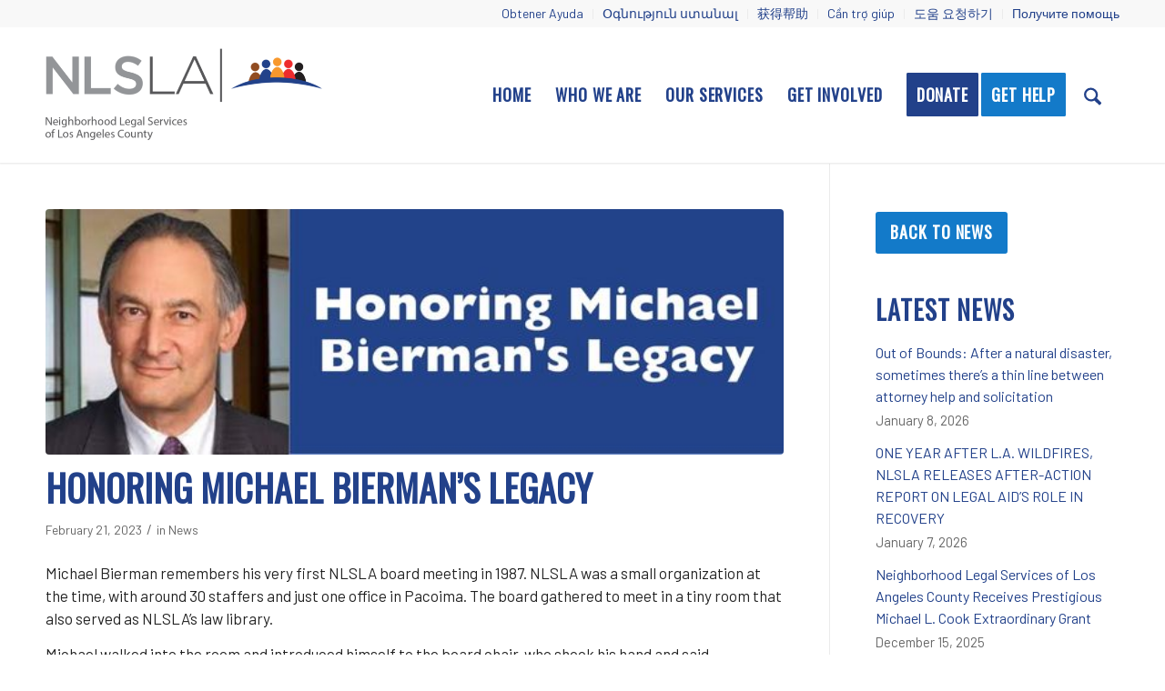

--- FILE ---
content_type: text/html; charset=UTF-8
request_url: https://nlsla.org/honoring-michael-bierman/
body_size: 21202
content:
<!DOCTYPE html>
<html lang="en-US" class="html_stretched responsive av-preloader-disabled  html_header_top html_logo_left html_main_nav_header html_menu_right html_custom html_header_sticky html_header_shrinking html_header_topbar_active html_mobile_menu_tablet html_header_searchicon html_content_align_center html_header_unstick_top html_header_stretch_disabled html_minimal_header html_minimal_header_shadow html_av-submenu-hidden html_av-submenu-display-click html_av-overlay-side html_av-overlay-side-minimal html_av-submenu-clone html_entry_id_11689 av-cookies-no-cookie-consent av-no-preview av-default-lightbox html_text_menu_active av-mobile-menu-switch-default">
<head>
<meta charset="UTF-8" />


<!-- mobile setting -->
<meta name="viewport" content="width=device-width, initial-scale=1">

<!-- Scripts/CSS and wp_head hook -->
<meta name='robots' content='index, follow, max-image-preview:large, max-snippet:-1, max-video-preview:-1' />
	<style>img:is([sizes="auto" i], [sizes^="auto," i]) { contain-intrinsic-size: 3000px 1500px }</style>
	
	<!-- This site is optimized with the Yoast SEO plugin v26.7 - https://yoast.com/wordpress/plugins/seo/ -->
	<title>Honoring Michael Bierman&#039;s Legacy - NLSLA</title>
	<link rel="canonical" href="https://nlsla.org/honoring-michael-bierman/" />
	<meta property="og:locale" content="en_US" />
	<meta property="og:type" content="article" />
	<meta property="og:title" content="Honoring Michael Bierman&#039;s Legacy - NLSLA" />
	<meta property="og:description" content="Michael Bierman remembers his very first NLSLA board meeting in 1987. NLSLA was a small organization at the time, with around 30 staffers and just one office in Pacoima. The [&hellip;]" />
	<meta property="og:url" content="https://nlsla.org/honoring-michael-bierman/" />
	<meta property="og:site_name" content="NLSLA" />
	<meta property="article:published_time" content="2023-02-21T20:33:30+00:00" />
	<meta property="article:modified_time" content="2023-02-27T06:45:47+00:00" />
	<meta property="og:image" content="https://nlsla.org/wp-content/uploads/2023/02/michael-bierman-header.jpg" />
	<meta property="og:image:width" content="600" />
	<meta property="og:image:height" content="200" />
	<meta property="og:image:type" content="image/jpeg" />
	<meta name="author" content="Madison Eckardt" />
	<meta name="twitter:card" content="summary_large_image" />
	<meta name="twitter:label1" content="Written by" />
	<meta name="twitter:data1" content="Madison Eckardt" />
	<meta name="twitter:label2" content="Est. reading time" />
	<meta name="twitter:data2" content="3 minutes" />
	<script type="application/ld+json" class="yoast-schema-graph">{"@context":"https://schema.org","@graph":[{"@type":"Article","@id":"https://nlsla.org/honoring-michael-bierman/#article","isPartOf":{"@id":"https://nlsla.org/honoring-michael-bierman/"},"author":{"name":"Madison Eckardt","@id":"https://nlsla.org/#/schema/person/ec63ada5e6e9eb8f6b1e5d5495f649f9"},"headline":"Honoring Michael Bierman&#8217;s Legacy","datePublished":"2023-02-21T20:33:30+00:00","dateModified":"2023-02-27T06:45:47+00:00","mainEntityOfPage":{"@id":"https://nlsla.org/honoring-michael-bierman/"},"wordCount":572,"image":{"@id":"https://nlsla.org/honoring-michael-bierman/#primaryimage"},"thumbnailUrl":"https://nlsla.org/wp-content/uploads/2023/02/michael-bierman-header.jpg","articleSection":["News"],"inLanguage":"en-US"},{"@type":"WebPage","@id":"https://nlsla.org/honoring-michael-bierman/","url":"https://nlsla.org/honoring-michael-bierman/","name":"Honoring Michael Bierman's Legacy - NLSLA","isPartOf":{"@id":"https://nlsla.org/#website"},"primaryImageOfPage":{"@id":"https://nlsla.org/honoring-michael-bierman/#primaryimage"},"image":{"@id":"https://nlsla.org/honoring-michael-bierman/#primaryimage"},"thumbnailUrl":"https://nlsla.org/wp-content/uploads/2023/02/michael-bierman-header.jpg","datePublished":"2023-02-21T20:33:30+00:00","dateModified":"2023-02-27T06:45:47+00:00","author":{"@id":"https://nlsla.org/#/schema/person/ec63ada5e6e9eb8f6b1e5d5495f649f9"},"breadcrumb":{"@id":"https://nlsla.org/honoring-michael-bierman/#breadcrumb"},"inLanguage":"en-US","potentialAction":[{"@type":"ReadAction","target":["https://nlsla.org/honoring-michael-bierman/"]}]},{"@type":"ImageObject","inLanguage":"en-US","@id":"https://nlsla.org/honoring-michael-bierman/#primaryimage","url":"https://nlsla.org/wp-content/uploads/2023/02/michael-bierman-header.jpg","contentUrl":"https://nlsla.org/wp-content/uploads/2023/02/michael-bierman-header.jpg","width":600,"height":200},{"@type":"BreadcrumbList","@id":"https://nlsla.org/honoring-michael-bierman/#breadcrumb","itemListElement":[{"@type":"ListItem","position":1,"name":"Home","item":"https://nlsla.org/home/"},{"@type":"ListItem","position":2,"name":"Honoring Michael Bierman&#8217;s Legacy"}]},{"@type":"WebSite","@id":"https://nlsla.org/#website","url":"https://nlsla.org/","name":"NLSLA","description":"Neighborhood Legal Services ofLos Angeles County","potentialAction":[{"@type":"SearchAction","target":{"@type":"EntryPoint","urlTemplate":"https://nlsla.org/?s={search_term_string}"},"query-input":{"@type":"PropertyValueSpecification","valueRequired":true,"valueName":"search_term_string"}}],"inLanguage":"en-US"},{"@type":"Person","@id":"https://nlsla.org/#/schema/person/ec63ada5e6e9eb8f6b1e5d5495f649f9","name":"Madison Eckardt","image":{"@type":"ImageObject","inLanguage":"en-US","@id":"https://nlsla.org/#/schema/person/image/","url":"https://secure.gravatar.com/avatar/8f772b755d90d79f48a3746613fd20af2a0ae93c8434b415ea5a08285122940e?s=96&d=mm&r=g","contentUrl":"https://secure.gravatar.com/avatar/8f772b755d90d79f48a3746613fd20af2a0ae93c8434b415ea5a08285122940e?s=96&d=mm&r=g","caption":"Madison Eckardt"},"url":"https://nlsla.org/author/madison/"}]}</script>
	<!-- / Yoast SEO plugin. -->


<link rel="alternate" type="application/rss+xml" title="NLSLA &raquo; Feed" href="https://nlsla.org/feed/" />
<link rel="alternate" type="application/rss+xml" title="NLSLA &raquo; Comments Feed" href="https://nlsla.org/comments/feed/" />
<link rel="alternate" type="text/calendar" title="NLSLA &raquo; iCal Feed" href="https://nlsla.org/events/?ical=1" />

<!-- google webfont font replacement -->

			<script type='text/javascript'>

				(function() {

					/*	check if webfonts are disabled by user setting via cookie - or user must opt in.	*/
					var html = document.getElementsByTagName('html')[0];
					var cookie_check = html.className.indexOf('av-cookies-needs-opt-in') >= 0 || html.className.indexOf('av-cookies-can-opt-out') >= 0;
					var allow_continue = true;
					var silent_accept_cookie = html.className.indexOf('av-cookies-user-silent-accept') >= 0;

					if( cookie_check && ! silent_accept_cookie )
					{
						if( ! document.cookie.match(/aviaCookieConsent/) || html.className.indexOf('av-cookies-session-refused') >= 0 )
						{
							allow_continue = false;
						}
						else
						{
							if( ! document.cookie.match(/aviaPrivacyRefuseCookiesHideBar/) )
							{
								allow_continue = false;
							}
							else if( ! document.cookie.match(/aviaPrivacyEssentialCookiesEnabled/) )
							{
								allow_continue = false;
							}
							else if( document.cookie.match(/aviaPrivacyGoogleWebfontsDisabled/) )
							{
								allow_continue = false;
							}
						}
					}

					if( allow_continue )
					{
						var f = document.createElement('link');

						f.type 	= 'text/css';
						f.rel 	= 'stylesheet';
						f.href 	= 'https://fonts.googleapis.com/css?family=Oswald%7CBarlow:400,500,600,700&display=auto';
						f.id 	= 'avia-google-webfont';

						document.getElementsByTagName('head')[0].appendChild(f);
					}
				})();

			</script>
			<link rel='stylesheet' id='avia-grid-css' href='https://nlsla.org/wp-content/themes/enfold/css/grid.css?ver=7.1.2' type='text/css' media='all' />
<link rel='stylesheet' id='avia-base-css' href='https://nlsla.org/wp-content/themes/enfold/css/base.css?ver=7.1.2' type='text/css' media='all' />
<link rel='stylesheet' id='avia-layout-css' href='https://nlsla.org/wp-content/themes/enfold/css/layout.css?ver=7.1.2' type='text/css' media='all' />
<link rel='stylesheet' id='avia-module-blog-css' href='https://nlsla.org/wp-content/themes/enfold/config-templatebuilder/avia-shortcodes/blog/blog.css?ver=7.1.2' type='text/css' media='all' />
<link rel='stylesheet' id='avia-module-postslider-css' href='https://nlsla.org/wp-content/themes/enfold/config-templatebuilder/avia-shortcodes/postslider/postslider.css?ver=7.1.2' type='text/css' media='all' />
<link rel='stylesheet' id='avia-module-button-css' href='https://nlsla.org/wp-content/themes/enfold/config-templatebuilder/avia-shortcodes/buttons/buttons.css?ver=7.1.2' type='text/css' media='all' />
<link rel='stylesheet' id='avia-module-buttonrow-css' href='https://nlsla.org/wp-content/themes/enfold/config-templatebuilder/avia-shortcodes/buttonrow/buttonrow.css?ver=7.1.2' type='text/css' media='all' />
<link rel='stylesheet' id='avia-module-button-fullwidth-css' href='https://nlsla.org/wp-content/themes/enfold/config-templatebuilder/avia-shortcodes/buttons_fullwidth/buttons_fullwidth.css?ver=7.1.2' type='text/css' media='all' />
<link rel='stylesheet' id='avia-module-comments-css' href='https://nlsla.org/wp-content/themes/enfold/config-templatebuilder/avia-shortcodes/comments/comments.css?ver=7.1.2' type='text/css' media='all' />
<link rel='stylesheet' id='avia-module-events-upcoming-css' href='https://nlsla.org/wp-content/themes/enfold/config-templatebuilder/avia-shortcodes/events_upcoming/events_upcoming.css?ver=7.1.2' type='text/css' media='all' />
<link rel='stylesheet' id='avia-module-slideshow-css' href='https://nlsla.org/wp-content/themes/enfold/config-templatebuilder/avia-shortcodes/slideshow/slideshow.css?ver=7.1.2' type='text/css' media='all' />
<link rel='stylesheet' id='avia-module-gallery-css' href='https://nlsla.org/wp-content/themes/enfold/config-templatebuilder/avia-shortcodes/gallery/gallery.css?ver=7.1.2' type='text/css' media='all' />
<link rel='stylesheet' id='avia-module-gridrow-css' href='https://nlsla.org/wp-content/themes/enfold/config-templatebuilder/avia-shortcodes/grid_row/grid_row.css?ver=7.1.2' type='text/css' media='all' />
<link rel='stylesheet' id='avia-module-heading-css' href='https://nlsla.org/wp-content/themes/enfold/config-templatebuilder/avia-shortcodes/heading/heading.css?ver=7.1.2' type='text/css' media='all' />
<link rel='stylesheet' id='avia-module-hr-css' href='https://nlsla.org/wp-content/themes/enfold/config-templatebuilder/avia-shortcodes/hr/hr.css?ver=7.1.2' type='text/css' media='all' />
<link rel='stylesheet' id='avia-module-icon-css' href='https://nlsla.org/wp-content/themes/enfold/config-templatebuilder/avia-shortcodes/icon/icon.css?ver=7.1.2' type='text/css' media='all' />
<link rel='stylesheet' id='avia-module-icongrid-css' href='https://nlsla.org/wp-content/themes/enfold/config-templatebuilder/avia-shortcodes/icongrid/icongrid.css?ver=7.1.2' type='text/css' media='all' />
<link rel='stylesheet' id='avia-module-iconlist-css' href='https://nlsla.org/wp-content/themes/enfold/config-templatebuilder/avia-shortcodes/iconlist/iconlist.css?ver=7.1.2' type='text/css' media='all' />
<link rel='stylesheet' id='avia-module-image-css' href='https://nlsla.org/wp-content/themes/enfold/config-templatebuilder/avia-shortcodes/image/image.css?ver=7.1.2' type='text/css' media='all' />
<link rel='stylesheet' id='avia-module-masonry-css' href='https://nlsla.org/wp-content/themes/enfold/config-templatebuilder/avia-shortcodes/masonry_entries/masonry_entries.css?ver=7.1.2' type='text/css' media='all' />
<link rel='stylesheet' id='avia-siteloader-css' href='https://nlsla.org/wp-content/themes/enfold/css/avia-snippet-site-preloader.css?ver=7.1.2' type='text/css' media='all' />
<link rel='stylesheet' id='avia-module-numbers-css' href='https://nlsla.org/wp-content/themes/enfold/config-templatebuilder/avia-shortcodes/numbers/numbers.css?ver=7.1.2' type='text/css' media='all' />
<link rel='stylesheet' id='avia-module-slideshow-fullsize-css' href='https://nlsla.org/wp-content/themes/enfold/config-templatebuilder/avia-shortcodes/slideshow_fullsize/slideshow_fullsize.css?ver=7.1.2' type='text/css' media='all' />
<link rel='stylesheet' id='avia-module-social-css' href='https://nlsla.org/wp-content/themes/enfold/config-templatebuilder/avia-shortcodes/social_share/social_share.css?ver=7.1.2' type='text/css' media='all' />
<link rel='stylesheet' id='avia-module-tabsection-css' href='https://nlsla.org/wp-content/themes/enfold/config-templatebuilder/avia-shortcodes/tab_section/tab_section.css?ver=7.1.2' type='text/css' media='all' />
<link rel='stylesheet' id='avia-module-tabs-css' href='https://nlsla.org/wp-content/themes/enfold/config-templatebuilder/avia-shortcodes/tabs/tabs.css?ver=7.1.2' type='text/css' media='all' />
<link rel='stylesheet' id='avia-module-toggles-css' href='https://nlsla.org/wp-content/themes/enfold/config-templatebuilder/avia-shortcodes/toggles/toggles.css?ver=7.1.2' type='text/css' media='all' />
<link rel='stylesheet' id='avia-module-video-css' href='https://nlsla.org/wp-content/themes/enfold/config-templatebuilder/avia-shortcodes/video/video.css?ver=7.1.2' type='text/css' media='all' />
<link rel='stylesheet' id='tribe-events-pro-mini-calendar-block-styles-css' href='https://nlsla.org/wp-content/plugins/events-calendar-pro/build/css/tribe-events-pro-mini-calendar-block.css?ver=7.7.12' type='text/css' media='all' />
<link rel='stylesheet' id='ibwp-public-style-css' href='https://nlsla.org/wp-content/plugins/inboundwp-lite/assets/css/ibwp-public.css?ver=1.1' type='text/css' media='all' />
<link rel='stylesheet' id='simple-banner-style-css' href='https://nlsla.org/wp-content/plugins/simple-banner/simple-banner.css?ver=3.2.0' type='text/css' media='all' />
<link rel='stylesheet' id='widgetopts-styles-css' href='https://nlsla.org/wp-content/plugins/widget-options/assets/css/widget-options.css?ver=4.1.3' type='text/css' media='all' />
<link rel='stylesheet' id='wpa-style-css' href='https://nlsla.org/wp-content/plugins/wp-accessibility/css/wpa-style.css?ver=2.2.6' type='text/css' media='all' />
<style id='wpa-style-inline-css' type='text/css'>

.wpa-hide-ltr#skiplinks a, .wpa-hide-ltr#skiplinks a:hover, .wpa-hide-ltr#skiplinks a:visited {
	
}
.wpa-hide-ltr#skiplinks a:active,  .wpa-hide-ltr#skiplinks a:focus {
	background-color: #f1f1f1;
	box-shadow: 0 0 2px 2px rgba(0, 0, 0, 0.6);
	color: #0073aa;
	display: block;
	font-weight: 600;
	height: auto;
	line-height: normal;
	padding: 15px 23px 14px;
	position: absolute;
	left: 6px;
	top: var(--admin-bar-top);
	text-decoration: none;
	text-transform: none;
	width: auto;
	z-index: 100000;
}
	
		:focus { outline: 2px solid#233c7f!important; outline-offset: 2px !important; }
		:root { --admin-bar-top : 7px; }
</style>
<link rel='stylesheet' id='wp-smart-crop-renderer-css' href='https://nlsla.org/wp-content/plugins/wp-smartcrop/css/image-renderer.css?ver=2.0.10' type='text/css' media='all' />
<link rel='stylesheet' id='eeb-css-frontend-css' href='https://nlsla.org/wp-content/plugins/email-encoder-bundle/assets/css/style.css?ver=54d4eedc552c499c4a8d6b89c23d3df1' type='text/css' media='all' />
<link rel='stylesheet' id='wpos-font-awesome-css' href='https://nlsla.org/wp-content/plugins/inboundwp-lite/assets/css/font-awesome.min.css?ver=1.1' type='text/css' media='all' />
<link rel='stylesheet' id='wpos-magnific-style-css' href='https://nlsla.org/wp-content/plugins/inboundwp-lite/assets/css/magnific-popup.css?ver=1.1' type='text/css' media='all' />
<link rel='stylesheet' id='ibwp-mp-public-css' href='https://nlsla.org/wp-content/plugins/inboundwp-lite/modules/marketing-popup/assets/css/ibwp-mp-public.css?ver=1.1' type='text/css' media='all' />
<link rel='stylesheet' id='avia-scs-css' href='https://nlsla.org/wp-content/themes/enfold/css/shortcodes.css?ver=7.1.2' type='text/css' media='all' />
<link rel='stylesheet' id='avia-fold-unfold-css' href='https://nlsla.org/wp-content/themes/enfold/css/avia-snippet-fold-unfold.css?ver=7.1.2' type='text/css' media='all' />
<link rel='stylesheet' id='avia-popup-css-css' href='https://nlsla.org/wp-content/themes/enfold/js/aviapopup/magnific-popup.min.css?ver=7.1.2' type='text/css' media='screen' />
<link rel='stylesheet' id='avia-lightbox-css' href='https://nlsla.org/wp-content/themes/enfold/css/avia-snippet-lightbox.css?ver=7.1.2' type='text/css' media='screen' />
<link rel='stylesheet' id='avia-widget-css-css' href='https://nlsla.org/wp-content/themes/enfold/css/avia-snippet-widget.css?ver=7.1.2' type='text/css' media='screen' />
<link rel='stylesheet' id='avia-dynamic-css' href='https://nlsla.org/wp-content/uploads/dynamic_avia/enfold_child.css?ver=69673a99c7e79' type='text/css' media='all' />
<link rel='stylesheet' id='avia-custom-css' href='https://nlsla.org/wp-content/themes/enfold/css/custom.css?ver=7.1.2' type='text/css' media='all' />
<link rel='stylesheet' id='avia-style-css' href='https://nlsla.org/wp-content/themes/enfold-child/style.css?ver=7.1.2' type='text/css' media='all' />
<link rel='stylesheet' id='dflip-style-css' href='https://nlsla.org/wp-content/plugins/3d-flipbook-dflip-lite/assets/css/dflip.min.css?ver=2.4.20' type='text/css' media='all' />
<link rel='stylesheet' id='avia-events-cal-css' href='https://nlsla.org/wp-content/themes/enfold/config-events-calendar/event-mod.css?ver=7.1.2' type='text/css' media='all' />
<link rel='stylesheet' id='srpw-style-css' href='https://nlsla.org/wp-content/plugins/smart-recent-posts-widget/assets/css/srpw-frontend.css?ver=6.8.3' type='text/css' media='all' />
<link rel='stylesheet' id='hm_custom_css-css' href='https://nlsla.org/wp-content/uploads/hm_custom_css_js/custom.css?ver=1760307646' type='text/css' media='all' />
<script type='text/javascript'>var ibwp_is_rtl = 0; var ibwp_is_ie = 0; var ibwp_mobile = 0; var ibwpl_old_browser = 0; var ibwp_user_login = 0; var ibwp_ajaxurl = 'https://nlsla.org/wp-admin/admin-ajax.php'; var ibwp_url = 'https://nlsla.org/honoring-michael-bierman/'; var ibwp_mfp_close_text = 'Close'; var ibwp_mfp_load_text = 'Loading...'; var ibwp_module_preview = ''; </script><script type="text/javascript" src="https://nlsla.org/wp-includes/js/jquery/jquery.min.js?ver=3.7.1" id="jquery-core-js"></script>
<script type="text/javascript" src="https://nlsla.org/wp-includes/js/jquery/jquery-migrate.min.js?ver=3.4.1" id="jquery-migrate-js"></script>
<script type="text/javascript" id="simple-banner-script-js-before">
/* <![CDATA[ */
const simpleBannerScriptParams = {"pro_version_enabled":"","debug_mode":"","id":11689,"version":"3.2.0","banner_params":[{"hide_simple_banner":"yes","simple_banner_prepend_element":"header","simple_banner_position":"static","header_margin":"100px","header_padding":"","wp_body_open_enabled":"","wp_body_open":true,"simple_banner_z_index":"","simple_banner_text":"Tickets on sale now for Music for Justice! Join us for Casino Night as we celebrate NLSLA\u2019s 60th birthday. <a href=\"https:\/\/nlsla.org\/event\/music-for-justice\/\">PURCHASE TICKETS<\/a>","disabled_on_current_page":false,"disabled_pages_array":[],"is_current_page_a_post":true,"disabled_on_posts":"","simple_banner_disabled_page_paths":"","simple_banner_font_size":"15px","simple_banner_color":"#0b9444","simple_banner_text_color":"#ffffff","simple_banner_link_color":"#000000","simple_banner_close_color":"","simple_banner_custom_css":"","simple_banner_scrolling_custom_css":"","simple_banner_text_custom_css":"","simple_banner_button_css":"","site_custom_css":"","keep_site_custom_css":"","site_custom_js":"","keep_site_custom_js":"","close_button_enabled":"on","close_button_expiration":"","close_button_cookie_set":false,"current_date":{"date":"2026-01-14 16:05:25.985154","timezone_type":3,"timezone":"UTC"},"start_date":{"date":"2026-01-14 16:05:25.985163","timezone_type":3,"timezone":"UTC"},"end_date":{"date":"2026-01-14 16:05:25.985168","timezone_type":3,"timezone":"UTC"},"simple_banner_start_after_date":"","simple_banner_remove_after_date":"","simple_banner_insert_inside_element":""}]}
/* ]]> */
</script>
<script type="text/javascript" src="https://nlsla.org/wp-content/plugins/simple-banner/simple-banner.js?ver=3.2.0" id="simple-banner-script-js"></script>
<script type="text/javascript" src="https://nlsla.org/wp-content/plugins/email-encoder-bundle/assets/js/custom.js?ver=2c542c9989f589cd5318f5cef6a9ecd7" id="eeb-js-frontend-js"></script>
<script type="text/javascript" src="https://nlsla.org/wp-content/uploads/dynamic_avia/avia-head-scripts-1d96794713bdafc3a0c4f6582e44d6a9---69673a9d39dc4.js" id="avia-head-scripts-js"></script>
<link rel="https://api.w.org/" href="https://nlsla.org/wp-json/" /><link rel="alternate" title="JSON" type="application/json" href="https://nlsla.org/wp-json/wp/v2/posts/11689" /><link rel="EditURI" type="application/rsd+xml" title="RSD" href="https://nlsla.org/xmlrpc.php?rsd" />
<link rel='shortlink' href='https://nlsla.org/?p=11689' />
<link rel="alternate" title="oEmbed (JSON)" type="application/json+oembed" href="https://nlsla.org/wp-json/oembed/1.0/embed?url=https%3A%2F%2Fnlsla.org%2Fhonoring-michael-bierman%2F" />
<link rel="alternate" title="oEmbed (XML)" type="text/xml+oembed" href="https://nlsla.org/wp-json/oembed/1.0/embed?url=https%3A%2F%2Fnlsla.org%2Fhonoring-michael-bierman%2F&#038;format=xml" />
<style id="simple-banner-hide" type="text/css">.simple-banner{display:none;}</style><style id="simple-banner-position" type="text/css">.simple-banner{position:static;}</style><style id="simple-banner-font-size" type="text/css">.simple-banner .simple-banner-text{font-size:15px;}</style><style id="simple-banner-background-color" type="text/css">.simple-banner{background:#0b9444;}</style><style id="simple-banner-text-color" type="text/css">.simple-banner .simple-banner-text{color:#ffffff;}</style><style id="simple-banner-link-color" type="text/css">.simple-banner .simple-banner-text a{color:#000000;}</style><style id="simple-banner-z-index" type="text/css">.simple-banner{z-index: 99999;}</style><style id="simple-banner-site-custom-css-dummy" type="text/css"></style><script id="simple-banner-site-custom-js-dummy" type="text/javascript"></script><meta name="tec-api-version" content="v1"><meta name="tec-api-origin" content="https://nlsla.org"><link rel="alternate" href="https://nlsla.org/wp-json/tribe/events/v1/" />
<link rel="icon" href="https://nlsla.org/wp-content/uploads/2020/09/favicon.png" type="image/png">
<!--[if lt IE 9]><script src="https://nlsla.org/wp-content/themes/enfold/js/html5shiv.js"></script><![endif]--><link rel="profile" href="https://gmpg.org/xfn/11" />
<link rel="alternate" type="application/rss+xml" title="NLSLA RSS2 Feed" href="https://nlsla.org/feed/" />
<link rel="pingback" href="https://nlsla.org/xmlrpc.php" />

<style type='text/css' media='screen'>
 #top #header_main > .container, #top #header_main > .container .main_menu  .av-main-nav > li > a, #top #header_main #menu-item-shop .cart_dropdown_link{ height:150px; line-height: 150px; }
 .html_top_nav_header .av-logo-container{ height:150px;  }
 .html_header_top.html_header_sticky #top #wrap_all #main{ padding-top:180px; } 
</style>
<style type="text/css">.broken_link, a.broken_link {
	text-decoration: line-through;
}</style><script>	(function (c, s, q, u, a, r, e) { 
		c.hj=c.hj||function(){(c.hj.q=c.hj.q||[]).push(arguments)}; 
		c._hjSettings = { hjid: a }; 
		r = s.getElementsByTagName('head')[0]; 
		e = s.createElement('script'); 
		e.async = true; e.src = q + c._hjSettings.hjid + u; 
		r.appendChild(e);
	})(window, document, 'https://static.hj.contentsquare.net/c/csq-', '.js', 6394512);</script>
<!-- To speed up the rendering and to display the site as fast as possible to the user we include some styles and scripts for above the fold content inline -->
<script type="text/javascript">'use strict';var avia_is_mobile=!1;if(/Android|webOS|iPhone|iPad|iPod|BlackBerry|IEMobile|Opera Mini/i.test(navigator.userAgent)&&'ontouchstart' in document.documentElement){avia_is_mobile=!0;document.documentElement.className+=' avia_mobile '}
else{document.documentElement.className+=' avia_desktop '};document.documentElement.className+=' js_active ';(function(){var e=['-webkit-','-moz-','-ms-',''],n='',o=!1,a=!1;for(var t in e){if(e[t]+'transform' in document.documentElement.style){o=!0;n=e[t]+'transform'};if(e[t]+'perspective' in document.documentElement.style){a=!0}};if(o){document.documentElement.className+=' avia_transform '};if(a){document.documentElement.className+=' avia_transform3d '};if(typeof document.getElementsByClassName=='function'&&typeof document.documentElement.getBoundingClientRect=='function'&&avia_is_mobile==!1){if(n&&window.innerHeight>0){setTimeout(function(){var e=0,o={},a=0,t=document.getElementsByClassName('av-parallax'),i=window.pageYOffset||document.documentElement.scrollTop;for(e=0;e<t.length;e++){t[e].style.top='0px';o=t[e].getBoundingClientRect();a=Math.ceil((window.innerHeight+i-o.top)*0.3);t[e].style[n]='translate(0px, '+a+'px)';t[e].style.top='auto';t[e].className+=' enabled-parallax '}},50)}}})();</script><style type="text/css">
		@font-face {font-family: 'entypo-fontello-enfold'; font-weight: normal; font-style: normal; font-display: auto;
		src: url('https://nlsla.org/wp-content/themes/enfold/config-templatebuilder/avia-template-builder/assets/fonts/entypo-fontello-enfold/entypo-fontello-enfold.woff2') format('woff2'),
		url('https://nlsla.org/wp-content/themes/enfold/config-templatebuilder/avia-template-builder/assets/fonts/entypo-fontello-enfold/entypo-fontello-enfold.woff') format('woff'),
		url('https://nlsla.org/wp-content/themes/enfold/config-templatebuilder/avia-template-builder/assets/fonts/entypo-fontello-enfold/entypo-fontello-enfold.ttf') format('truetype'),
		url('https://nlsla.org/wp-content/themes/enfold/config-templatebuilder/avia-template-builder/assets/fonts/entypo-fontello-enfold/entypo-fontello-enfold.svg#entypo-fontello-enfold') format('svg'),
		url('https://nlsla.org/wp-content/themes/enfold/config-templatebuilder/avia-template-builder/assets/fonts/entypo-fontello-enfold/entypo-fontello-enfold.eot'),
		url('https://nlsla.org/wp-content/themes/enfold/config-templatebuilder/avia-template-builder/assets/fonts/entypo-fontello-enfold/entypo-fontello-enfold.eot?#iefix') format('embedded-opentype');
		}

		#top .avia-font-entypo-fontello-enfold, body .avia-font-entypo-fontello-enfold, html body [data-av_iconfont='entypo-fontello-enfold']:before{ font-family: 'entypo-fontello-enfold'; }
		
		@font-face {font-family: 'entypo-fontello'; font-weight: normal; font-style: normal; font-display: auto;
		src: url('https://nlsla.org/wp-content/themes/enfold/config-templatebuilder/avia-template-builder/assets/fonts/entypo-fontello/entypo-fontello.woff2') format('woff2'),
		url('https://nlsla.org/wp-content/themes/enfold/config-templatebuilder/avia-template-builder/assets/fonts/entypo-fontello/entypo-fontello.woff') format('woff'),
		url('https://nlsla.org/wp-content/themes/enfold/config-templatebuilder/avia-template-builder/assets/fonts/entypo-fontello/entypo-fontello.ttf') format('truetype'),
		url('https://nlsla.org/wp-content/themes/enfold/config-templatebuilder/avia-template-builder/assets/fonts/entypo-fontello/entypo-fontello.svg#entypo-fontello') format('svg'),
		url('https://nlsla.org/wp-content/themes/enfold/config-templatebuilder/avia-template-builder/assets/fonts/entypo-fontello/entypo-fontello.eot'),
		url('https://nlsla.org/wp-content/themes/enfold/config-templatebuilder/avia-template-builder/assets/fonts/entypo-fontello/entypo-fontello.eot?#iefix') format('embedded-opentype');
		}

		#top .avia-font-entypo-fontello, body .avia-font-entypo-fontello, html body [data-av_iconfont='entypo-fontello']:before{ font-family: 'entypo-fontello'; }
		
		@font-face {font-family: 'service-additions'; font-weight: normal; font-style: normal; font-display: auto;
		src: url('https://nlsla.org/wp-content/uploads/avia_fonts/service-additions/service-additions.woff2') format('woff2'),
		url('https://nlsla.org/wp-content/uploads/avia_fonts/service-additions/service-additions.woff') format('woff'),
		url('https://nlsla.org/wp-content/uploads/avia_fonts/service-additions/service-additions.ttf') format('truetype'),
		url('https://nlsla.org/wp-content/uploads/avia_fonts/service-additions/service-additions.svg#service-additions') format('svg'),
		url('https://nlsla.org/wp-content/uploads/avia_fonts/service-additions/service-additions.eot'),
		url('https://nlsla.org/wp-content/uploads/avia_fonts/service-additions/service-additions.eot?#iefix') format('embedded-opentype');
		}

		#top .avia-font-service-additions, body .avia-font-service-additions, html body [data-av_iconfont='service-additions']:before{ font-family: 'service-additions'; }
		
		@font-face {font-family: 'more-service-addons'; font-weight: normal; font-style: normal; font-display: auto;
		src: url('https://nlsla.org/wp-content/uploads/avia_fonts/more-service-addons/more-service-addons.woff2') format('woff2'),
		url('https://nlsla.org/wp-content/uploads/avia_fonts/more-service-addons/more-service-addons.woff') format('woff'),
		url('https://nlsla.org/wp-content/uploads/avia_fonts/more-service-addons/more-service-addons.ttf') format('truetype'),
		url('https://nlsla.org/wp-content/uploads/avia_fonts/more-service-addons/more-service-addons.svg#more-service-addons') format('svg'),
		url('https://nlsla.org/wp-content/uploads/avia_fonts/more-service-addons/more-service-addons.eot'),
		url('https://nlsla.org/wp-content/uploads/avia_fonts/more-service-addons/more-service-addons.eot?#iefix') format('embedded-opentype');
		}

		#top .avia-font-more-service-addons, body .avia-font-more-service-addons, html body [data-av_iconfont='more-service-addons']:before{ font-family: 'more-service-addons'; }
		</style>

<!--
Debugging Info for Theme support: 

Theme: Enfold
Version: 7.1.2
Installed: enfold
AviaFramework Version: 5.6
AviaBuilder Version: 6.0
aviaElementManager Version: 1.0.1
- - - - - - - - - - -
ChildTheme: Enfold Child
ChildTheme Version: 1.0
ChildTheme Installed: enfold

- - - - - - - - - - -
ML:512-PU:154-PLA:26
WP:6.8.3
Compress: CSS:disabled - JS:all theme files
Updates: enabled - token has changed and not verified
PLAu:26
-->
</head>

<body id="top" class="wp-singular post-template-default single single-post postid-11689 single-format-standard wp-theme-enfold wp-child-theme-enfold-child stretched rtl_columns av-curtain-numeric oswald barlow tribe-no-js av-accessibility-a av-accessibility-aa av-accessibility-aaa post-type-post category-news avia-responsive-images-support" itemscope="itemscope" itemtype="https://schema.org/WebPage" >

	
	<div id='wrap_all'>

	
<header id='header' class='all_colors header_color light_bg_color  av_header_top av_logo_left av_main_nav_header av_menu_right av_custom av_header_sticky av_header_shrinking av_header_stretch_disabled av_mobile_menu_tablet av_header_searchicon av_header_unstick_top av_minimal_header av_minimal_header_shadow av_bottom_nav_disabled  av_header_border_disabled' aria-label="Header" data-av_shrink_factor='50' role="banner" itemscope="itemscope" itemtype="https://schema.org/WPHeader" >

		<div id='header_meta' class='container_wrap container_wrap_meta  av_secondary_right av_extra_header_active av_entry_id_11689'>

			      <div class='container'>
			      <nav class='sub_menu'  role="navigation" itemscope="itemscope" itemtype="https://schema.org/SiteNavigationElement" ><ul role="menu" class="menu" id="avia2-menu"><li role="menuitem" id="menu-item-7236" class="menu-item menu-item-type-post_type menu-item-object-page menu-item-7236"><a href="https://nlsla.org/services/help/ayuda/">Obtener Ayuda</a></li>
<li role="menuitem" id="menu-item-7232" class="menu-item menu-item-type-post_type menu-item-object-page menu-item-7232"><a href="https://nlsla.org/services/help/%d6%85%d5%a3%d5%b6%d5%b8%d6%82%d5%a9%d5%b5%d5%b8%d6%82%d5%b6-%d5%bd%d5%bf%d5%a1%d5%b6%d5%a1%d5%ac/">Օգնություն ստանալ</a></li>
<li role="menuitem" id="menu-item-7234" class="menu-item menu-item-type-post_type menu-item-object-page menu-item-7234"><a href="https://nlsla.org/services/help/%e8%8e%b7%e5%be%97%e5%b8%ae%e5%8a%a9/">获得帮助</a></li>
<li role="menuitem" id="menu-item-7235" class="menu-item menu-item-type-post_type menu-item-object-page menu-item-7235"><a href="https://nlsla.org/services/help/can-tro-giup/">Cần trợ giúp</a></li>
<li role="menuitem" id="menu-item-7233" class="menu-item menu-item-type-post_type menu-item-object-page menu-item-7233"><a href="https://nlsla.org/services/help/%eb%8f%84%ec%9b%80-%ec%9a%94%ec%b2%ad%ed%95%98%ea%b8%b0/">도움 요청하기</a></li>
<li role="menuitem" id="menu-item-7231" class="menu-item menu-item-type-post_type menu-item-object-page menu-item-7231"><a href="https://nlsla.org/services/help/%d0%bf%d0%be%d0%bb%d1%83%d1%87%d0%b8%d1%82%d0%b5-%d0%bf%d0%be%d0%bc%d0%be%d1%89%d1%8c/">Получите помощь</a></li>
</ul></nav>			      </div>
		</div>

		<div  id='header_main' class='container_wrap container_wrap_logo'>

        <div class='container av-logo-container'><div class='inner-container'><span class='logo avia-standard-logo'><a href='https://nlsla.org/' class='' aria-label='NLSLA' ><img src="https://nlsla.org/wp-content/uploads/2020/01/NLSLA-logo-tag-drop-enfold-600x296.png" height="100" width="300" alt='NLSLA' title='' /></a></span><nav class='main_menu' data-selectname='Select a page'  role="navigation" itemscope="itemscope" itemtype="https://schema.org/SiteNavigationElement" ><div class="avia-menu av-main-nav-wrap"><ul role="menu" class="menu av-main-nav" id="avia-menu"><li role="menuitem" id="menu-item-4543" class="menu-item menu-item-type-custom menu-item-object-custom menu-item-home menu-item-top-level menu-item-top-level-1"><a href="http://nlsla.org/" itemprop="url" tabindex="0"><span class="avia-bullet"></span><span class="avia-menu-text">Home</span><span class="avia-menu-fx"><span class="avia-arrow-wrap"><span class="avia-arrow"></span></span></span></a></li>
<li role="menuitem" id="menu-item-3436" class="menu-item menu-item-type-post_type menu-item-object-page menu-item-has-children menu-item-top-level menu-item-top-level-2"><a href="https://nlsla.org/who/" itemprop="url" tabindex="0"><span class="avia-bullet"></span><span class="avia-menu-text">Who We Are</span><span class="avia-menu-fx"><span class="avia-arrow-wrap"><span class="avia-arrow"></span></span></span></a>


<ul class="sub-menu">
	<li role="menuitem" id="menu-item-3460" class="menu-item menu-item-type-post_type menu-item-object-page"><a href="https://nlsla.org/who/work/" itemprop="url" tabindex="0"><span class="avia-bullet"></span><span class="avia-menu-text">Our Work</span></a></li>
	<li role="menuitem" id="menu-item-5124" class="menu-item menu-item-type-post_type menu-item-object-page"><a href="https://nlsla.org/who/staff/" itemprop="url" tabindex="0"><span class="avia-bullet"></span><span class="avia-menu-text">Our Staff</span></a></li>
	<li role="menuitem" id="menu-item-3457" class="menu-item menu-item-type-post_type menu-item-object-page"><a href="https://nlsla.org/who/board/" itemprop="url" tabindex="0"><span class="avia-bullet"></span><span class="avia-menu-text">Our Board</span></a></li>
	<li role="menuitem" id="menu-item-3459" class="menu-item menu-item-type-post_type menu-item-object-page"><a href="https://nlsla.org/who/history/" itemprop="url" tabindex="0"><span class="avia-bullet"></span><span class="avia-menu-text">History &#038; Milestones</span></a></li>
	<li role="menuitem" id="menu-item-3456" class="menu-item menu-item-type-post_type menu-item-object-page"><a href="https://nlsla.org/who/news/" itemprop="url" tabindex="0"><span class="avia-bullet"></span><span class="avia-menu-text">News &#038; Press</span></a></li>
	<li role="menuitem" id="menu-item-3455" class="menu-item menu-item-type-post_type menu-item-object-page"><a href="https://nlsla.org/who/financials/" itemprop="url" tabindex="0"><span class="avia-bullet"></span><span class="avia-menu-text">Financial Information</span></a></li>
</ul>
</li>
<li role="menuitem" id="menu-item-3435" class="services menu-item menu-item-type-post_type menu-item-object-page menu-item-has-children menu-item-top-level menu-item-top-level-3"><a href="https://nlsla.org/services/" itemprop="url" tabindex="0"><span class="avia-bullet"></span><span class="avia-menu-text">Our Services</span><span class="avia-menu-fx"><span class="avia-arrow-wrap"><span class="avia-arrow"></span></span></span></a>


<ul class="sub-menu">
	<li role="menuitem" id="menu-item-6292" class="menu-item menu-item-type-post_type menu-item-object-page"><a href="https://nlsla.org/services/healthcare/" itemprop="url" tabindex="0"><span class="avia-bullet"></span><span class="avia-menu-text">Healthcare</span></a></li>
	<li role="menuitem" id="menu-item-6291" class="menu-item menu-item-type-post_type menu-item-object-page"><a href="/tenant-services" itemprop="url" tabindex="0"><span class="avia-bullet"></span><span class="avia-menu-text">Housing</span></a></li>
	<li role="menuitem" id="menu-item-6293" class="menu-item menu-item-type-post_type menu-item-object-page"><a href="https://nlsla.org/services/family-law-domestic-violence/" itemprop="url" tabindex="0"><span class="avia-bullet"></span><span class="avia-menu-text">Domestic Violence / Family</span></a></li>
	<li role="menuitem" id="menu-item-6294" class="menu-item menu-item-type-post_type menu-item-object-page"><a href="https://nlsla.org/services/public-benefits/" itemprop="url" tabindex="0"><span class="avia-bullet"></span><span class="avia-menu-text">Public Benefits</span></a></li>
	<li role="menuitem" id="menu-item-6295" class="menu-item menu-item-type-post_type menu-item-object-page"><a href="https://nlsla.org/services/immigration/" itemprop="url" tabindex="0"><span class="avia-bullet"></span><span class="avia-menu-text">Immigration</span></a></li>
	<li role="menuitem" id="menu-item-6296" class="menu-item menu-item-type-post_type menu-item-object-page"><a href="https://nlsla.org/services/clean-slate/" itemprop="url" tabindex="0"><span class="avia-bullet"></span><span class="avia-menu-text">Clean Slate Initiatives</span></a></li>
	<li role="menuitem" id="menu-item-6297" class="menu-item menu-item-type-post_type menu-item-object-page"><a href="https://nlsla.org/services/workers-rights/" itemprop="url" tabindex="0"><span class="avia-bullet"></span><span class="avia-menu-text">Workers’ Rights</span></a></li>
	<li role="menuitem" id="menu-item-6298" class="menu-item menu-item-type-post_type menu-item-object-page"><a href="https://nlsla.org/services/medical-legal-partnerships/" itemprop="url" tabindex="0"><span class="avia-bullet"></span><span class="avia-menu-text">Medical-Legal Partnerships</span></a></li>
	<li role="menuitem" id="menu-item-6299" class="menu-item menu-item-type-post_type menu-item-object-page"><a href="https://nlsla.org/services/self-help-centers/" itemprop="url" tabindex="0"><span class="avia-bullet"></span><span class="avia-menu-text">Self-Help Centers</span></a></li>
	<li role="menuitem" id="menu-item-6300" class="menu-item menu-item-type-post_type menu-item-object-page"><a href="https://nlsla.org/services/disaster-assistance/" itemprop="url" tabindex="0"><span class="avia-bullet"></span><span class="avia-menu-text">Disaster Assistance Project</span></a></li>
	<li role="menuitem" id="menu-item-13466" class="menu-item menu-item-type-post_type menu-item-object-page"><a href="https://nlsla.org/services/bankruptcy/" itemprop="url" tabindex="0"><span class="avia-bullet"></span><span class="avia-menu-text">Consumer Debt &#038; Bankruptcy</span></a></li>
	<li role="menuitem" id="menu-item-7369" class="menu-item menu-item-type-post_type menu-item-object-page"><a href="https://nlsla.org/services/education-rights/" itemprop="url" tabindex="0"><span class="avia-bullet"></span><span class="avia-menu-text">Education Rights</span></a></li>
	<li role="menuitem" id="menu-item-3474" class="menu-item menu-item-type-post_type menu-item-object-page"><a href="https://nlsla.org/services/workshops/" itemprop="url" tabindex="0"><span class="avia-bullet"></span><span class="avia-menu-text">Legal Workshops &#038; Clinics</span></a></li>
	<li role="menuitem" id="menu-item-3475" class="menu-item menu-item-type-post_type menu-item-object-page"><a href="https://nlsla.org/services/help/" itemprop="url" tabindex="0"><span class="avia-bullet"></span><span class="avia-menu-text">Apply for Help</span></a></li>
	<li role="menuitem" id="menu-item-6328" class="menu-item menu-item-type-post_type menu-item-object-page"><a href="https://nlsla.org/services/resources/" itemprop="url" tabindex="0"><span class="avia-bullet"></span><span class="avia-menu-text">Resources &#038; Referrals</span></a></li>
</ul>
</li>
<li role="menuitem" id="menu-item-3433" class="menu-item menu-item-type-post_type menu-item-object-page menu-item-has-children menu-item-top-level menu-item-top-level-4"><a href="https://nlsla.org/get-involved/" itemprop="url" tabindex="0"><span class="avia-bullet"></span><span class="avia-menu-text">Get Involved</span><span class="avia-menu-fx"><span class="avia-arrow-wrap"><span class="avia-arrow"></span></span></span></a>


<ul class="sub-menu">
	<li role="menuitem" id="menu-item-8067" class="menu-item menu-item-type-post_type menu-item-object-page"><a href="https://nlsla.org/get-involved/donate/" itemprop="url" tabindex="0"><span class="avia-bullet"></span><span class="avia-menu-text">Donate</span></a></li>
	<li role="menuitem" id="menu-item-3491" class="menu-item menu-item-type-post_type menu-item-object-page"><a href="https://nlsla.org/get-involved/pro-bono-volunteer/" itemprop="url" tabindex="0"><span class="avia-bullet"></span><span class="avia-menu-text">Pro Bono / Volunteer</span></a></li>
	<li role="menuitem" id="menu-item-3490" class="menu-item menu-item-type-post_type menu-item-object-page"><a href="https://nlsla.org/get-involved/fundraising/" itemprop="url" tabindex="0"><span class="avia-bullet"></span><span class="avia-menu-text">Fundraising Events</span></a></li>
	<li role="menuitem" id="menu-item-3489" class="menu-item menu-item-type-post_type menu-item-object-page menu-item-has-children"><a href="https://nlsla.org/get-involved/careers/" itemprop="url" tabindex="0"><span class="avia-bullet"></span><span class="avia-menu-text">Careers</span></a>
	<ul class="sub-menu">
		<li role="menuitem" id="menu-item-14785" class="menu-item menu-item-type-post_type menu-item-object-page"><a href="https://nlsla.org/get-involved/careers/fellowship-opportunities/" itemprop="url" tabindex="0"><span class="avia-bullet"></span><span class="avia-menu-text">Post-Law School Fellowship Opportunities</span></a></li>
	</ul>
</li>
	<li role="menuitem" id="menu-item-14644" class="menu-item menu-item-type-post_type menu-item-object-page"><a href="https://nlsla.org/get-involved/outreach-events/" itemprop="url" tabindex="0"><span class="avia-bullet"></span><span class="avia-menu-text">Outreach &#038; Events</span></a></li>
	<li role="menuitem" id="menu-item-7003" class="menu-item menu-item-type-post_type menu-item-object-page"><a href="https://nlsla.org/get-involved/partners/" itemprop="url" tabindex="0"><span class="avia-bullet"></span><span class="avia-menu-text">Partners</span></a></li>
	<li role="menuitem" id="menu-item-3434" class="menu-item menu-item-type-post_type menu-item-object-page"><a href="https://nlsla.org/get-involved/contact/" itemprop="url" tabindex="0"><span class="avia-bullet"></span><span class="avia-menu-text">Contact Us</span></a></li>
</ul>
</li>
<li role="menuitem" id="menu-item-8066" class="donate menu-item menu-item-type-post_type menu-item-object-page av-menu-button av-menu-button-colored menu-item-top-level menu-item-top-level-5"><a href="https://nlsla.org/get-involved/donate/" itemprop="url" tabindex="0"><span class="avia-bullet"></span><span class="avia-menu-text">Donate</span><span class="avia-menu-fx"><span class="avia-arrow-wrap"><span class="avia-arrow"></span></span></span></a></li>
<li role="menuitem" id="menu-item-3496" class="help menu-item menu-item-type-post_type menu-item-object-page menu-item-has-children av-menu-button av-menu-button-colored menu-item-top-level menu-item-top-level-6"><a href="https://nlsla.org/services/help/" itemprop="url" tabindex="0"><span class="avia-bullet"></span><span class="avia-menu-text">Get Help</span><span class="avia-menu-fx"><span class="avia-arrow-wrap"><span class="avia-arrow"></span></span></span></a>


<ul class="sub-menu">
	<li role="menuitem" id="menu-item-7334" class="menu-item menu-item-type-post_type menu-item-object-page"><a href="https://nlsla.org/services/help/ayuda/" itemprop="url" tabindex="0"><span class="avia-bullet"></span><span class="avia-menu-text">Obtener Ayuda</span></a></li>
	<li role="menuitem" id="menu-item-7330" class="menu-item menu-item-type-post_type menu-item-object-page"><a href="https://nlsla.org/services/help/%d6%85%d5%a3%d5%b6%d5%b8%d6%82%d5%a9%d5%b5%d5%b8%d6%82%d5%b6-%d5%bd%d5%bf%d5%a1%d5%b6%d5%a1%d5%ac/" itemprop="url" tabindex="0"><span class="avia-bullet"></span><span class="avia-menu-text">Օգնություն ստանալ</span></a></li>
	<li role="menuitem" id="menu-item-7332" class="menu-item menu-item-type-post_type menu-item-object-page"><a href="https://nlsla.org/services/help/%e8%8e%b7%e5%be%97%e5%b8%ae%e5%8a%a9/" itemprop="url" tabindex="0"><span class="avia-bullet"></span><span class="avia-menu-text">获得帮助</span></a></li>
	<li role="menuitem" id="menu-item-7333" class="menu-item menu-item-type-post_type menu-item-object-page"><a href="https://nlsla.org/services/help/can-tro-giup/" itemprop="url" tabindex="0"><span class="avia-bullet"></span><span class="avia-menu-text">Cần trợ giúp</span></a></li>
	<li role="menuitem" id="menu-item-7331" class="menu-item menu-item-type-post_type menu-item-object-page"><a href="https://nlsla.org/services/help/%eb%8f%84%ec%9b%80-%ec%9a%94%ec%b2%ad%ed%95%98%ea%b8%b0/" itemprop="url" tabindex="0"><span class="avia-bullet"></span><span class="avia-menu-text">도움 요청하기</span></a></li>
	<li role="menuitem" id="menu-item-7329" class="menu-item menu-item-type-post_type menu-item-object-page"><a href="https://nlsla.org/services/help/%d0%bf%d0%be%d0%bb%d1%83%d1%87%d0%b8%d1%82%d0%b5-%d0%bf%d0%be%d0%bc%d0%be%d1%89%d1%8c/" itemprop="url" tabindex="0"><span class="avia-bullet"></span><span class="avia-menu-text">Получите помощь</span></a></li>
</ul>
</li>
<li id="menu-item-search" class="noMobile menu-item menu-item-search-dropdown menu-item-avia-special" role="menuitem"><a class="avia-svg-icon avia-font-svg_entypo-fontello" aria-label="Search" href="?s=" rel="nofollow" title="Click to open the search input field" data-avia-search-tooltip="
&lt;search&gt;
	&lt;form role=&quot;search&quot; action=&quot;https://nlsla.org/&quot; id=&quot;searchform&quot; method=&quot;get&quot; class=&quot;&quot;&gt;
		&lt;div&gt;
&lt;span class=&#039;av_searchform_search avia-svg-icon avia-font-svg_entypo-fontello&#039; data-av_svg_icon=&#039;search&#039; data-av_iconset=&#039;svg_entypo-fontello&#039;&gt;&lt;svg version=&quot;1.1&quot; xmlns=&quot;http://www.w3.org/2000/svg&quot; width=&quot;25&quot; height=&quot;32&quot; viewBox=&quot;0 0 25 32&quot; preserveAspectRatio=&quot;xMidYMid meet&quot; aria-labelledby=&#039;av-svg-title-1&#039; aria-describedby=&#039;av-svg-desc-1&#039; role=&quot;graphics-symbol&quot; aria-hidden=&quot;true&quot;&gt;
&lt;title id=&#039;av-svg-title-1&#039;&gt;Search&lt;/title&gt;
&lt;desc id=&#039;av-svg-desc-1&#039;&gt;Search&lt;/desc&gt;
&lt;path d=&quot;M24.704 24.704q0.96 1.088 0.192 1.984l-1.472 1.472q-1.152 1.024-2.176 0l-6.080-6.080q-2.368 1.344-4.992 1.344-4.096 0-7.136-3.040t-3.040-7.136 2.88-7.008 6.976-2.912 7.168 3.040 3.072 7.136q0 2.816-1.472 5.184zM3.008 13.248q0 2.816 2.176 4.992t4.992 2.176 4.832-2.016 2.016-4.896q0-2.816-2.176-4.96t-4.992-2.144-4.832 2.016-2.016 4.832z&quot;&gt;&lt;/path&gt;
&lt;/svg&gt;&lt;/span&gt;			&lt;input type=&quot;submit&quot; value=&quot;&quot; id=&quot;searchsubmit&quot; class=&quot;button&quot; title=&quot;Enter at least 3 characters to show search results in a dropdown or click to route to search result page to show all results&quot; /&gt;
			&lt;input type=&quot;search&quot; id=&quot;s&quot; name=&quot;s&quot; value=&quot;&quot; aria-label=&#039;Search&#039; placeholder=&#039;Search&#039; required /&gt;
		&lt;/div&gt;
	&lt;/form&gt;
&lt;/search&gt;
" data-av_svg_icon='search' data-av_iconset='svg_entypo-fontello'><svg version="1.1" xmlns="http://www.w3.org/2000/svg" width="25" height="32" viewBox="0 0 25 32" preserveAspectRatio="xMidYMid meet" aria-labelledby='av-svg-title-2' aria-describedby='av-svg-desc-2' role="graphics-symbol" aria-hidden="true">
<title id='av-svg-title-2'>Click to open the search input field</title>
<desc id='av-svg-desc-2'>Click to open the search input field</desc>
<path d="M24.704 24.704q0.96 1.088 0.192 1.984l-1.472 1.472q-1.152 1.024-2.176 0l-6.080-6.080q-2.368 1.344-4.992 1.344-4.096 0-7.136-3.040t-3.040-7.136 2.88-7.008 6.976-2.912 7.168 3.040 3.072 7.136q0 2.816-1.472 5.184zM3.008 13.248q0 2.816 2.176 4.992t4.992 2.176 4.832-2.016 2.016-4.896q0-2.816-2.176-4.96t-4.992-2.144-4.832 2.016-2.016 4.832z"></path>
</svg><span class="avia_hidden_link_text">Search</span></a></li><li class="av-burger-menu-main menu-item-avia-special " role="menuitem">
	        			<a href="#" aria-label="Menu" aria-hidden="false">
							<span class="av-hamburger av-hamburger--spin av-js-hamburger">
								<span class="av-hamburger-box">
						          <span class="av-hamburger-inner"></span>
						          <strong>Menu</strong>
								</span>
							</span>
							<span class="avia_hidden_link_text">Menu</span>
						</a>
	        		   </li></ul></div></nav></div> </div> 
		<!-- end container_wrap-->
		</div>
<div class="header_bg"></div>
<!-- end header -->
</header>

	<div id='main' class='all_colors' data-scroll-offset='150'>

	
		<div class='container_wrap container_wrap_first main_color sidebar_right'>

			<div class='container template-blog template-single-blog '>

				<main class='content units av-content-small alpha  av-blog-meta-author-disabled av-blog-meta-comments-disabled av-blog-meta-html-info-disabled av-blog-meta-tag-disabled av-main-single'  role="main" itemscope="itemscope" itemtype="https://schema.org/Blog" >

					<article class="post-entry post-entry-type-standard post-entry-11689 post-loop-1 post-parity-odd post-entry-last single-big with-slider post-11689 post type-post status-publish format-standard has-post-thumbnail hentry category-news"  itemscope="itemscope" itemtype="https://schema.org/BlogPosting" itemprop="blogPost" ><div class="big-preview single-big"  itemprop="image" itemscope="itemscope" itemtype="https://schema.org/ImageObject" ><a href="https://nlsla.org/wp-content/uploads/2023/02/michael-bierman-header.jpg"  title="michael bierman header" ><img loading="lazy" width="600" height="200" src="https://nlsla.org/wp-content/uploads/2023/02/michael-bierman-header.jpg" class="wp-image-11717 avia-img-lazy-loading-11717 attachment-entry_with_sidebar size-entry_with_sidebar wp-post-image" alt="" decoding="async" /></a></div><div class="blog-meta"></div><div class='entry-content-wrapper clearfix standard-content'><header class="entry-content-header" aria-label="Post: Honoring Michael Bierman&#8217;s Legacy"><h1 class='post-title entry-title '  itemprop="headline" >Honoring Michael Bierman&#8217;s Legacy<span class="post-format-icon minor-meta"></span></h1><span class="post-meta-infos"><time class="date-container minor-meta updated"  itemprop="datePublished" datetime="2023-02-21T12:33:30-08:00" >February 21, 2023</time><span class="text-sep">/</span><span class="blog-categories minor-meta">in <a href="https://nlsla.org/category/news/" rel="tag">News</a></span></span></header><div class="entry-content"  itemprop="text" ><p>Michael Bierman remembers his very first NLSLA board meeting in 1987. NLSLA was a small organization at the time, with around 30 staffers and just one office in Pacoima. The board gathered to meet in a tiny room that also served as NLSLA’s law library.</p>
<p>Michael walked into the room and introduced himself to the board chair, who shook his hand and said, “Welcome. Now shut up and just watch and see what happens.” Fortunately for everyone at NLSLA, Michael liked what he saw. He spent the next 36 years on NLSLA’s board, providing guidance and stability through turbulent times and remarkable growth.</p>
<p>Michael was recruited to the board by an associate at Tuttle &amp; Taylor, where he was a partner at the time. The associate had been a secretary at NLSLA in the 1970s, and had joined the board after she became a lawyer. She had a feeling that Michael—who was engaged in pro bono work and cared deeply about social justice—would be inspired by the organization’s work. She was right.</p>
<p>It was a transitional time at NLSLA. On the one hand, the staff was free to bring the kind of high-impact cases that would soon become prohibited in the 1990s—the result of a major political backlash to federally funded legal aid groups. On the other hand, the organization was caught in a local political struggle with the San Fernando Valley Bar Association, which had helped to form the program some 20 years before, and had yet to fully embrace the idea that everyone deserves access to an attorney.</p>
<p>“It was a bit tense,” Michael said. “Local bar associations had power over who was appointed to lead their local legal aid organization, and the San Fernando Valley Bar Association officials didn&#8217;t want their clients sued, and worried that legal aid was taking cases away from plaintiffs’ lawyers.”</p>
<p>Ultimately, it was a critical moment for NLSLA to demonstrate its independence and make clear that it would represent people living in poverty in both individual cases and high-impact litigation. In the decades that followed—with support and guidance from the board—NLSLA expanded its programs and its service area, and became known as one of the most effective legal services groups in the state. With a staff of more than 180, including 80 attorneys, NLSLA provides free assistance to more than 160,000 individuals and families through innovative projects that expand access to justice and address the most critical needs of people living in poverty throughout Los Angeles.</p>
<p>Michael grew up in Portland, Oregon. He graduated from Harvard Law School in 1976, and returned to Portland for a federal clerkship with Judge Alfred Theodore Goodwin on the U.S. Ninth Circuit Court of Appeals.</p>
<p>He got his first job at Tuttle &amp; Taylor in Los Angeles in 1980, and stayed with the firm until it disbanded 20 years later, and many of its lawyers, including Michael, joined Luce Forward. In 2012, Luce Forward merged with McKenna Long &amp; Aldridge, which then merged with Dentons in 2015. Michael retired from Denton’s in 2019.</p>
<p>As he prepares to leave NLSLA’s board, Michael is heartened by how far the organization has come. “It seems to be on really, really firm footing, and I hope it stays that way,” he said. “But I also hope that it stays scrappy, and that the lawyers keep fighting and pushing. That they never become satisfied with the way things are.”</p>
</div><footer class="entry-footer"><div class='av-social-sharing-box av-social-sharing-box-default av-social-sharing-box-fullwidth'><div class="av-share-box"><h5 class='av-share-link-description av-no-toc '>Share this entry</h5><ul class="av-share-box-list noLightbox"><li class='av-share-link av-social-link-facebook avia_social_iconfont' ><a target="_blank" aria-label="Share on Facebook" href='https://www.facebook.com/sharer.php?u=https://nlsla.org/honoring-michael-bierman/&#038;t=Honoring%20Michael%20Bierman%E2%80%99s%20Legacy' data-av_icon='' data-av_iconfont='entypo-fontello'  title='' data-avia-related-tooltip='Share on Facebook'><span class='avia_hidden_link_text'>Share on Facebook</span></a></li><li class='av-share-link av-social-link-twitter avia_social_iconfont' ><a target="_blank" aria-label="Share on X" href='https://twitter.com/share?text=Honoring%20Michael%20Bierman%E2%80%99s%20Legacy&#038;url=https://nlsla.org/?p=11689' data-av_icon='' data-av_iconfont='entypo-fontello'  title='' data-avia-related-tooltip='Share on X'><span class='avia_hidden_link_text'>Share on X</span></a></li><li class='av-share-link av-social-link-linkedin avia_social_iconfont' ><a target="_blank" aria-label="Share on LinkedIn" href='https://linkedin.com/shareArticle?mini=true&#038;title=Honoring%20Michael%20Bierman%E2%80%99s%20Legacy&#038;url=https://nlsla.org/honoring-michael-bierman/' data-av_icon='' data-av_iconfont='entypo-fontello'  title='' data-avia-related-tooltip='Share on LinkedIn'><span class='avia_hidden_link_text'>Share on LinkedIn</span></a></li><li class='av-share-link av-social-link-mail avia_social_iconfont' ><a aria-label="Share by Mail" href="javascript:;" data-enc-email="?fhowrpg=Ubabevat%20Zvpunry%20Ovrezna%R2%80%99f%20Yrtnpl&obql=uggcf://ayfyn.bet/ubabevat-zvpunry-ovrezna/" data-av_icon="" data-av_iconfont="entypo-fontello" title="" data-avia-related-tooltip="Share by Mail" class="mail-link" data-wpel-link="ignore"><span class='avia_hidden_link_text'>Share by Mail</span></a></li></ul></div></div></footer><div class='post_delimiter'></div></div><div class="post_author_timeline"></div><span class='hidden'>
				<span class='av-structured-data'  itemprop="image" itemscope="itemscope" itemtype="https://schema.org/ImageObject" >
						<span itemprop='url'>https://nlsla.org/wp-content/uploads/2023/02/michael-bierman-header.jpg</span>
						<span itemprop='height'>200</span>
						<span itemprop='width'>600</span>
				</span>
				<span class='av-structured-data'  itemprop="publisher" itemtype="https://schema.org/Organization" itemscope="itemscope" >
						<span itemprop='name'>Madison Eckardt</span>
						<span itemprop='logo' itemscope itemtype='https://schema.org/ImageObject'>
							<span itemprop='url'>http://nlsla.org/wp-content/uploads/2020/01/NLSLA-logo-tag-drop-enfold-600x296.png</span>
						</span>
				</span><span class='av-structured-data'  itemprop="author" itemscope="itemscope" itemtype="https://schema.org/Person" ><span itemprop='name'>Madison Eckardt</span></span><span class='av-structured-data'  itemprop="datePublished" datetime="2023-02-21T12:33:30-08:00" >2023-02-21 12:33:30</span><span class='av-structured-data'  itemprop="dateModified" itemtype="https://schema.org/dateModified" >2023-02-26 22:45:47</span><span class='av-structured-data'  itemprop="mainEntityOfPage" itemtype="https://schema.org/mainEntityOfPage" ><span itemprop='name'>Honoring Michael Bierman&#8217;s Legacy</span></span></span></article><div class='single-big'></div>


<div class='comment-entry post-entry'>


</div>

				<!--end content-->
				</main>

				<aside class='sidebar sidebar_right  smartphones_sidebar_active alpha units' aria-label="Sidebar"  role="complementary" itemscope="itemscope" itemtype="https://schema.org/WPSideBar" ><div class="inner_sidebar extralight-border"><section id="custom_post_widget-2" class="widget clearfix widget_custom_post_widget"><div  class='avia-button-wrap av-av_button-20b46923e9c3ad87794f1ce20d1b6a2b-wrap avia-button-left  less-wdget-bottom-margin'><a href='https://nlsla.org/who/news/'  class='avia-button av-av_button-20b46923e9c3ad87794f1ce20d1b6a2b av-link-btn avia-icon_select-no avia-size-medium avia-position-left avia-color-theme-color-highlight'   aria-label="Back to News"><span class='avia_iconbox_title' >Back to News</span></a></div>
<span class="seperator extralight-border"></span></section><section id="newsbox-2" class="widget clearfix avia-widget-container newsbox"><h3 class="widgettitle">Latest News</h3><ul class="news-wrap image_size_widget"><li class="news-content post-format-standard"><div class="news-link"><a class='news-thumb ' title="Read: Out of Bounds: After a natural disaster, sometimes there&#8217;s a thin line between attorney help and solicitation" href="https://nlsla.org/wp-content/uploads/2026/01/ABA-Journal-Out-of-Bounds-After-a-natural-disaster-sometimes-theres-a-thin-line-between-attorney-help-and-solicitation-1-1-2026.pdf#new_tab"><img width="36" height="36" src="https://nlsla.org/wp-content/uploads/2026/01/Out-of-Bounds-36x36.png" class="wp-image-18299 avia-img-lazy-loading-18299 attachment-widget size-widget wp-post-image" alt="" decoding="async" loading="lazy" srcset="https://nlsla.org/wp-content/uploads/2026/01/Out-of-Bounds-36x36.png 36w, https://nlsla.org/wp-content/uploads/2026/01/Out-of-Bounds-80x80.png 80w, https://nlsla.org/wp-content/uploads/2026/01/Out-of-Bounds-180x180.png 180w, https://nlsla.org/wp-content/uploads/2026/01/Out-of-Bounds-250x250.png 250w, https://nlsla.org/wp-content/uploads/2026/01/Out-of-Bounds-600x600.png 600w" sizes="auto, (max-width: 36px) 100vw, 36px" /></a><div class="news-headline"><a class='news-title' title="Read: Out of Bounds: After a natural disaster, sometimes there&#8217;s a thin line between attorney help and solicitation" href="https://nlsla.org/wp-content/uploads/2026/01/ABA-Journal-Out-of-Bounds-After-a-natural-disaster-sometimes-theres-a-thin-line-between-attorney-help-and-solicitation-1-1-2026.pdf#new_tab">Out of Bounds: After a natural disaster, sometimes there&#8217;s a thin line between attorney help and solicitation</a><span class="news-time">January 8, 2026</span></div></div></li><li class="news-content post-format-standard"><div class="news-link"><a class='news-thumb ' title="Read: ONE YEAR AFTER L.A. WILDFIRES, NLSLA RELEASES AFTER-ACTION REPORT ON LEGAL AID’S ROLE IN RECOVERY" href="https://nlsla.org/one-year-after-l-a-wildfires-nlsla-releases-after-action-report-on-legal-aids-role-in-recovery/"><img width="36" height="36" src="https://nlsla.org/wp-content/uploads/2026/01/wildfire-report-36x36.png" class="wp-image-18267 avia-img-lazy-loading-18267 attachment-widget size-widget wp-post-image" alt="" decoding="async" loading="lazy" srcset="https://nlsla.org/wp-content/uploads/2026/01/wildfire-report-36x36.png 36w, https://nlsla.org/wp-content/uploads/2026/01/wildfire-report-80x80.png 80w, https://nlsla.org/wp-content/uploads/2026/01/wildfire-report-180x180.png 180w, https://nlsla.org/wp-content/uploads/2026/01/wildfire-report-250x250.png 250w" sizes="auto, (max-width: 36px) 100vw, 36px" /></a><div class="news-headline"><a class='news-title' title="Read: ONE YEAR AFTER L.A. WILDFIRES, NLSLA RELEASES AFTER-ACTION REPORT ON LEGAL AID’S ROLE IN RECOVERY" href="https://nlsla.org/one-year-after-l-a-wildfires-nlsla-releases-after-action-report-on-legal-aids-role-in-recovery/">ONE YEAR AFTER L.A. WILDFIRES, NLSLA RELEASES AFTER-ACTION REPORT ON LEGAL AID’S ROLE IN RECOVERY</a><span class="news-time">January 7, 2026</span></div></div></li><li class="news-content post-format-standard"><div class="news-link"><a class='news-thumb ' title="Read: Neighborhood Legal Services of Los Angeles County Receives Prestigious Michael L. Cook Extraordinary Grant" href="https://nlsla.org/neighborhood-legal-services-of-los-angeles-county-receives-prestigious-michael-l-cook-extraordinary-grant/"><img width="36" height="36" src="https://nlsla.org/wp-content/uploads/2025/12/logo_foundation-36x36.png" class="wp-image-18031 avia-img-lazy-loading-18031 attachment-widget size-widget wp-post-image" alt="" decoding="async" loading="lazy" srcset="https://nlsla.org/wp-content/uploads/2025/12/logo_foundation-36x36.png 36w, https://nlsla.org/wp-content/uploads/2025/12/logo_foundation-80x80.png 80w, https://nlsla.org/wp-content/uploads/2025/12/logo_foundation-180x180.png 180w, https://nlsla.org/wp-content/uploads/2025/12/logo_foundation-250x250.png 250w" sizes="auto, (max-width: 36px) 100vw, 36px" /></a><div class="news-headline"><a class='news-title' title="Read: Neighborhood Legal Services of Los Angeles County Receives Prestigious Michael L. Cook Extraordinary Grant" href="https://nlsla.org/neighborhood-legal-services-of-los-angeles-county-receives-prestigious-michael-l-cook-extraordinary-grant/">Neighborhood Legal Services of Los Angeles County Receives Prestigious Michael L. Cook Extraordinary Grant</a><span class="news-time">December 15, 2025</span></div></div></li><li class="news-content post-format-standard"><div class="news-link"><a class='news-thumb ' title="Read: On Direct with Yvonne Mariajimenez, President and CEO of Neighborhood Legal Services of Los Angeles County &#8211; LA Lawyer Magazine" href="https://lacba.org/?pg=LosAngelesLawyerMagazine&#038;pubAction=viewIssue&#038;pubIssueID=62305&#038;pubIssueItemID=408482#new_tab"><img width="36" height="36" src="https://nlsla.org/wp-content/uploads/2025/12/Yvonne-headshot-2024-36x36.jpg" class="wp-image-17897 avia-img-lazy-loading-17897 attachment-widget size-widget wp-post-image" alt="" decoding="async" loading="lazy" srcset="https://nlsla.org/wp-content/uploads/2025/12/Yvonne-headshot-2024-36x36.jpg 36w, https://nlsla.org/wp-content/uploads/2025/12/Yvonne-headshot-2024-80x80.jpg 80w, https://nlsla.org/wp-content/uploads/2025/12/Yvonne-headshot-2024-180x180.jpg 180w, https://nlsla.org/wp-content/uploads/2025/12/Yvonne-headshot-2024-250x250.jpg 250w, https://nlsla.org/wp-content/uploads/2025/12/Yvonne-headshot-2024-600x600.jpg 600w" sizes="auto, (max-width: 36px) 100vw, 36px" /></a><div class="news-headline"><a class='news-title' title="Read: On Direct with Yvonne Mariajimenez, President and CEO of Neighborhood Legal Services of Los Angeles County &#8211; LA Lawyer Magazine" href="https://lacba.org/?pg=LosAngelesLawyerMagazine&#038;pubAction=viewIssue&#038;pubIssueID=62305&#038;pubIssueItemID=408482#new_tab">On Direct with Yvonne Mariajimenez, President and CEO of Neighborhood Legal Services of Los Angeles County &#8211; LA Lawyer Magazine</a><span class="news-time">December 3, 2025</span></div></div></li><li class="news-content post-format-standard"><div class="news-link"><a class='news-thumb ' title="Read: NLSLA Secures Relief for Thousands of Californians Wrongly Forced to Repay Covid-Era Unemployment Benefits" href="https://nlsla.org/nlsla-secures-relief-for-thousands-of-californians-wrongly-forced-to-repay-covid-era-unemployment-benefits/"><img width="36" height="36" src="https://nlsla.org/wp-content/uploads/2025/11/bankruptcy-website-header-600-x-400-px-36x36.png" class="wp-image-17718 avia-img-lazy-loading-17718 attachment-widget size-widget wp-post-image" alt="" decoding="async" loading="lazy" srcset="https://nlsla.org/wp-content/uploads/2025/11/bankruptcy-website-header-600-x-400-px-36x36.png 36w, https://nlsla.org/wp-content/uploads/2025/11/bankruptcy-website-header-600-x-400-px-80x80.png 80w, https://nlsla.org/wp-content/uploads/2025/11/bankruptcy-website-header-600-x-400-px-180x180.png 180w, https://nlsla.org/wp-content/uploads/2025/11/bankruptcy-website-header-600-x-400-px-250x250.png 250w" sizes="auto, (max-width: 36px) 100vw, 36px" /></a><div class="news-headline"><a class='news-title' title="Read: NLSLA Secures Relief for Thousands of Californians Wrongly Forced to Repay Covid-Era Unemployment Benefits" href="https://nlsla.org/nlsla-secures-relief-for-thousands-of-californians-wrongly-forced-to-repay-covid-era-unemployment-benefits/">NLSLA Secures Relief for Thousands of Californians Wrongly Forced to Repay Covid-Era Unemployment Benefits</a><span class="news-time">November 12, 2025</span></div></div></li></ul><span class="seperator extralight-border"></span></section><section id="categories-5" class="widget clearfix widget_categories"><h3 class="widgettitle">News Categories</h3>
			<ul>
					<li class="cat-item cat-item-7"><a href="https://nlsla.org/category/client-stories/">Client Stories</a> (12)
</li>
	<li class="cat-item cat-item-6"><a href="https://nlsla.org/category/events/">Events</a> (1)
</li>
	<li class="cat-item cat-item-23"><a href="https://nlsla.org/category/helpful-articles/">Helpful Articles</a> (2)
</li>
	<li class="cat-item cat-item-2"><a href="https://nlsla.org/category/news/">News</a> (88)
</li>
	<li class="cat-item cat-item-18"><a href="https://nlsla.org/category/press/">Press</a> (64)
</li>
	<li class="cat-item cat-item-22"><a href="https://nlsla.org/category/registrations/">Registrations</a> (2)
</li>
			</ul>

			<span class="seperator extralight-border"></span></section><section id="text-5" class="widget clearfix widget_text">			<div class="textwidget"></div>
		<span class="seperator extralight-border"></span></section></div></aside>
			</div><!--end container-->

		</div><!-- close default .container_wrap element -->

<div class="footer-page-content footer_color" id="footer-page"><style type="text/css" data-created_by="avia_inline_auto" id="style-css-av-k66plbu7-0ce549a24c3a653274e06fb9af31f8b4">
.avia-section.av-k66plbu7-0ce549a24c3a653274e06fb9af31f8b4{
background-color:#fbfbfb;
background-image:unset;
margin-top:0px;
margin-bottom:-40px;
}
</style>
<div id='my-footer'  class='avia-section av-k66plbu7-0ce549a24c3a653274e06fb9af31f8b4 main_color avia-section-default avia-no-shadow  avia-builder-el-0  avia-builder-el-no-sibling  avia-bg-style-scroll container_wrap fullsize'  ><div class='container av-section-cont-open' ><main  role="main" itemscope="itemscope" itemtype="https://schema.org/Blog"  class='template-page content  av-content-full alpha units'><div class='post-entry post-entry-type-page post-entry-11689'><div class='entry-content-wrapper clearfix'>
<div  class='flex_column av-3jtufc-abf4f910a423f9b7e2b886c86527ba12 av_one_fourth  avia-builder-el-1  el_before_av_one_fourth  avia-builder-el-first  first flex_column_div  '     ><section  class='av_textblock_section av-k69vupwx-b1f7d93475b05a11c28d0ae675fc2294 '   itemscope="itemscope" itemtype="https://schema.org/CreativeWork" ><div class='avia_textblock'  itemprop="text" ><h3>Get Help</h3>
<p><strong>General Legal Assistance<br />
</strong>800-433-6251<br />
<a href="https://nlslash.legalserver.org/modules/matter/extern_intake.php?pid=157&#038;h=bcaf65&#038;">Apply online</a></p>
<p><strong>Health Consumer Center<br />
</strong>800-896-3202</p>
<p><strong>Self-Help Legal Access Centers<br />
</strong><a href="http://nlsla.org/wp-content/uploads/2020/06/New-Self-Help-Brochure.pdf" target="_blank" rel="noopener">View locations, hours, services.</a></p>
</div></section>
<div  class='avia-button-wrap av-k69wzbe3-9-9aff6d9a60e9cb73b7aa8877da3991a0-wrap avia-button-left  avia-builder-el-3  el_after_av_textblock  el_before_av_hr '><a href='https://nlsla.org/services/help/'  class='avia-button av-k69wzbe3-9-9aff6d9a60e9cb73b7aa8877da3991a0 av-link-btn avia-icon_select-no avia-size-small avia-position-left avia-color-theme-color-highlight'   aria-label="More Info"><span class='avia_iconbox_title' >More Info</span></a></div>

<style type="text/css" data-created_by="avia_inline_auto" id="style-css-av-573rew-6cc778fbcc1a1be1e8553020edbebc9e">
#top .hr.hr-invisible.av-573rew-6cc778fbcc1a1be1e8553020edbebc9e{
height:20px;
}
</style>
<div  class='hr av-573rew-6cc778fbcc1a1be1e8553020edbebc9e hr-invisible  avia-builder-el-4  el_after_av_button  avia-builder-el-last  av-desktop-hide'><span class='hr-inner '><span class="hr-inner-style"></span></span></div></div><div  class='flex_column av-2t69o8-5a6ac9cf5a12f09b185e0d4482b8cf4a av_one_fourth  avia-builder-el-5  el_after_av_one_fourth  el_before_av_one_fourth  flex_column_div  '     ><section  class='av_textblock_section av-k69vupwx-10-cced5ebd398820666d87eaa28488c7ee '   itemscope="itemscope" itemtype="https://schema.org/CreativeWork" ><div class='avia_textblock'  itemprop="text" ><h3>Get Involved</h3>
<p><strong>Donate</strong><br />
818-291-1790<br />
<a href="javascript:;" data-enc-email="qrirybczrag[at]ayfyn.bet" class="mail-link" data-wpel-link="ignore"><span id="eeb-540256-917556"></span><script type="text/javascript">document.getElementById("eeb-540256-917556").innerHTML = eval(decodeURIComponent("%27%64%65%76%65%6c%6f%70%6d%65%6e%74%40%6e%6c%73%6c%61%2e%6f%72%67%27"))</script><noscript>*protected email*</noscript></a></p>
<p><strong>Volunteer</strong><br />
800-433-6251<br />
<a href="javascript:;" data-enc-email="ibyhagrref[at]ayfyn.bet" class="mail-link" data-wpel-link="ignore"><span id="eeb-158660-377234"></span><script type="text/javascript">(function() {var ml="l%e0rva4g.ostnu",mi="5:0>=<224;173=0;069:48",o="";for(var j=0,l=mi.length;j<l;j++) {o+=ml.charAt(mi.charCodeAt(j)-48);}document.getElementById("eeb-158660-377234").innerHTML = decodeURIComponent(o);}());</script><noscript>*protected email*</noscript></a></p>
<p><strong>Join Our Team</strong><br />
818-291-1762<br />
<a href="javascript:;" data-enc-email="rzcyblzrag[at]ayfyn.bet" class="mail-link" data-wpel-link="ignore"><span id="eeb-218972-462706"></span><script type="text/javascript">document.getElementById("eeb-218972-462706").innerHTML = eval(decodeURIComponent("%27%65%6d%70%6c%6f%79%6d%65%6e%74%40%6e%6c%73%6c%61%2e%6f%72%67%27"))</script><noscript>*protected email*</noscript></a></p>
</div></section>
<div  class='avia-button-wrap av-321uaw-38eef11cec5a447a9a5d4bfbf6d9d783-wrap avia-button-left  avia-builder-el-7  el_after_av_textblock  el_before_av_hr '><a href='https://nlsla.org/get-involved/'  class='avia-button av-321uaw-38eef11cec5a447a9a5d4bfbf6d9d783 av-link-btn avia-icon_select-no avia-size-small avia-position-left avia-color-theme-color-highlight'   aria-label="More Info"><span class='avia_iconbox_title' >More Info</span></a></div>

<style type="text/css" data-created_by="avia_inline_auto" id="style-css-av-44n5qg-636b07861e2a37b8403f35c4f694932a">
#top .hr.hr-invisible.av-44n5qg-636b07861e2a37b8403f35c4f694932a{
height:20px;
}
</style>
<div  class='hr av-44n5qg-636b07861e2a37b8403f35c4f694932a hr-invisible  avia-builder-el-8  el_after_av_button  avia-builder-el-last  av-desktop-hide'><span class='hr-inner '><span class="hr-inner-style"></span></span></div></div><div  class='flex_column av-5hm9yg-0a294a523bcd49e1dd64597a34fb8e9d av_one_fourth  avia-builder-el-9  el_after_av_one_fourth  el_before_av_one_fourth  flex_column_div  '     ><section  class='av_textblock_section av-k69vupwx-6-85b3ced7dd5e49fd295b4746a262d1a0 '   itemscope="itemscope" itemtype="https://schema.org/CreativeWork" ><div class='avia_textblock'  itemprop="text" ><h3>Stay Informed</h3>
<p>Get occasional updates from NLSLA about our latest victories, upcoming events and more. We promise not to share your information or flood your inbox.</p>
</div></section>
<div  class='avia-button-wrap av-k69wzbe3-8-b17cce65259f6be4da89888fa908fa97-wrap avia-button-left  avia-builder-el-11  el_after_av_textblock  el_before_av_hr '><a href='http://weblink.donorperfect.com/stay-informed'  class='avia-button av-k69wzbe3-8-b17cce65259f6be4da89888fa908fa97 av-link-btn avia-icon_select-no avia-size-small avia-position-left avia-color-theme-color-highlight'  target="_blank"  rel="noopener noreferrer"  aria-label="Subscribe"><span class='avia_iconbox_title' >Subscribe</span></a></div>

<style type="text/css" data-created_by="avia_inline_auto" id="style-css-av-20yr14-3f860e7293d3934dc60e7839330924df">
#top .hr.hr-invisible.av-20yr14-3f860e7293d3934dc60e7839330924df{
height:40px;
}
</style>
<div  class='hr av-20yr14-3f860e7293d3934dc60e7839330924df hr-invisible  avia-builder-el-12  el_after_av_button  el_before_av_textblock '><span class='hr-inner '><span class="hr-inner-style"></span></span></div>
<section  class='av_textblock_section av-k69vupwx-5-69bbc0ce6dd048586629c1dffcdc8265 '   itemscope="itemscope" itemtype="https://schema.org/CreativeWork" ><div class='avia_textblock'  itemprop="text" ><h3>Connect</h3>
<p><a href="https://www.linkedin.com/company/neighborhood-legal-services/" target="_blank" rel="noopener"><img loading="lazy" decoding="async" class="socials alignleft wp-image-4003" src="https://nlsla.org/wp-content/uploads/2020/02/linkedin.png" alt="linkedin" width="40" height="40" srcset="https://nlsla.org/wp-content/uploads/2020/02/linkedin.png 80w, https://nlsla.org/wp-content/uploads/2020/02/linkedin-36x36.png 36w" sizes="auto, (max-width: 40px) 100vw, 40px" /></a><a href="https://bsky.app/profile/nlsla.bsky.social" target="_blank" rel="noopener"><img loading="lazy" decoding="async" class="socials alignleft wp-image-14528" src="https://nlsla.org/wp-content/uploads/2025/03/Untitled-design-19.png" alt="" width="40" height="40" srcset="https://nlsla.org/wp-content/uploads/2025/03/Untitled-design-19.png 500w, https://nlsla.org/wp-content/uploads/2025/03/Untitled-design-19-80x80.png 80w, https://nlsla.org/wp-content/uploads/2025/03/Untitled-design-19-36x36.png 36w, https://nlsla.org/wp-content/uploads/2025/03/Untitled-design-19-180x180.png 180w, https://nlsla.org/wp-content/uploads/2025/03/Untitled-design-19-250x250.png 250w" sizes="auto, (max-width: 40px) 100vw, 40px" /></a><a href="https://www.facebook.com/nlsla" target="_blank" rel="noopener"><img loading="lazy" decoding="async" class="socials alignleft wp-image-4009" src="https://nlsla.org/wp-content/uploads/2020/02/facebook.png" alt="facebook" width="40" height="40" srcset="https://nlsla.org/wp-content/uploads/2020/02/facebook.png 80w, https://nlsla.org/wp-content/uploads/2020/02/facebook-36x36.png 36w" sizes="auto, (max-width: 40px) 100vw, 40px" /></a><a href="https://www.instagram.com/nlslosangeles/" target="_blank" rel="noopener" class="broken_link"><img loading="lazy" decoding="async" class="socials wp-image-4010 alignleft" src="https://nlsla.org/wp-content/uploads/2020/02/instagram.png" alt="instagram" width="40" height="40" srcset="https://nlsla.org/wp-content/uploads/2020/02/instagram.png 80w, https://nlsla.org/wp-content/uploads/2020/02/instagram-36x36.png 36w" sizes="auto, (max-width: 40px) 100vw, 40px" /></a></p>
</div></section>

<style type="text/css" data-created_by="avia_inline_auto" id="style-css-av-115q0-aca024635f7b4805dbffa2893fa46e26">
#top .hr.hr-invisible.av-115q0-aca024635f7b4805dbffa2893fa46e26{
height:20px;
}
</style>
<div  class='hr av-115q0-aca024635f7b4805dbffa2893fa46e26 hr-invisible  avia-builder-el-14  el_after_av_textblock  avia-builder-el-last  av-desktop-hide'><span class='hr-inner '><span class="hr-inner-style"></span></span></div></div><div  class='flex_column av-4q2c2w-2b1ddf8af12e16867c73069ca7b49b94 av_one_fourth  avia-builder-el-15  el_after_av_one_fourth  el_before_av_one_full  flex_column_div  '     ><section  class='av_textblock_section av-m15iiuyp-7e1e4097d05961e945a527de2f3a6f7a '   itemscope="itemscope" itemtype="https://schema.org/CreativeWork" ><div class='avia_textblock'  itemprop="text" ><h3>Our Partners</h3>
<p><a href="https://www.lawhelpca.org/" target="_blank" rel="noopener"><img loading="lazy" decoding="async" class="wp-image-13929 alignnone" style="margin: 10px 0 -7px;" src="https://nlsla.org/wp-content/uploads/2024/10/LawHelpCA.png" alt="" width="230" height="40" /></a></p>
<p><a href="https://www.lsc.gov/" target="_blank" rel="noopener"><img loading="lazy" decoding="async" class="alignnone wp-image-3695" src="https://nlsla.org/wp-content/uploads/2020/02/LSC-Logo-iso-600x165.png" alt="LSC-Logo" width="180" height="49" srcset="https://nlsla.org/wp-content/uploads/2020/02/LSC-Logo-iso-600x165.png 600w, https://nlsla.org/wp-content/uploads/2020/02/LSC-Logo-iso-1030x283.png 1030w, https://nlsla.org/wp-content/uploads/2020/02/LSC-Logo-iso-768x211.png 768w, https://nlsla.org/wp-content/uploads/2020/02/LSC-Logo-iso-705x194.png 705w, https://nlsla.org/wp-content/uploads/2020/02/LSC-Logo-iso.png 1348w" sizes="auto, (max-width: 180px) 100vw, 180px" /></a></p>
</div></section>
<section  class='av_textblock_section av-22a4a0-a357d17a0e34df4abb850de9cd05a28a '   itemscope="itemscope" itemtype="https://schema.org/CreativeWork" ><div class='avia_textblock'  itemprop="text" ><p><a href="https://www.guidestar.org/profile/95-2408642" target="_blank" rel="noopener"><img loading="lazy" decoding="async" class="alignnone wp-image-13245" src="https://nlsla.org/wp-content/uploads/2024/03/Candid-seal.png" alt="" width="80" height="80" srcset="https://nlsla.org/wp-content/uploads/2024/03/Candid-seal.png 437w, https://nlsla.org/wp-content/uploads/2024/03/Candid-seal-80x80.png 80w, https://nlsla.org/wp-content/uploads/2024/03/Candid-seal-250x250.png 250w, https://nlsla.org/wp-content/uploads/2024/03/Candid-seal-36x36.png 36w, https://nlsla.org/wp-content/uploads/2024/03/Candid-seal-180x180.png 180w" sizes="auto, (max-width: 80px) 100vw, 80px" /></a> <a href="https://www.charitynavigator.org/ein/952408642" target="_blank" rel="noopener"><img loading="lazy" decoding="async" class="alignnone wp-image-13244" src="https://nlsla.org/wp-content/uploads/2024/03/Charity-navigator-seal.png" alt="" width="81" height="80" srcset="https://nlsla.org/wp-content/uploads/2024/03/Charity-navigator-seal.png 527w, https://nlsla.org/wp-content/uploads/2024/03/Charity-navigator-seal-80x80.png 80w, https://nlsla.org/wp-content/uploads/2024/03/Charity-navigator-seal-250x250.png 250w, https://nlsla.org/wp-content/uploads/2024/03/Charity-navigator-seal-36x36.png 36w, https://nlsla.org/wp-content/uploads/2024/03/Charity-navigator-seal-180x180.png 180w" sizes="auto, (max-width: 81px) 100vw, 81px" /></a></p>
</div></section></div>
<style type="text/css" data-created_by="avia_inline_auto" id="style-css-av-36b3a0-b958037ccedb729fb58ff0dad5ba4029">
#top .flex_column.av-36b3a0-b958037ccedb729fb58ff0dad5ba4029{
margin-top:0px;
margin-bottom:0px;
}
.flex_column.av-36b3a0-b958037ccedb729fb58ff0dad5ba4029{
border-radius:0px 0px 0px 0px;
padding:0px 0px 0px 0px;
}
.responsive #top #wrap_all .flex_column.av-36b3a0-b958037ccedb729fb58ff0dad5ba4029{
margin-top:0px;
margin-bottom:0px;
}
</style>
<div  class='flex_column av-36b3a0-b958037ccedb729fb58ff0dad5ba4029 av_one_full  avia-builder-el-18  el_after_av_one_fourth  avia-builder-el-last  first flex_column_div av-zero-column-padding  column-top-margin'     ><style type="text/css" data-created_by="avia_inline_auto" id="style-css-av-k6zktqn9-3-1ec0b9112114699ee6035dc88a7ff266">
#top .hr.hr-invisible.av-k6zktqn9-3-1ec0b9112114699ee6035dc88a7ff266{
height:40px;
}
</style>
<div  class='hr av-k6zktqn9-3-1ec0b9112114699ee6035dc88a7ff266 hr-invisible  avia-builder-el-19  el_before_av_textblock  avia-builder-el-first '><span class='hr-inner '><span class="hr-inner-style"></span></span></div>

<style type="text/css" data-created_by="avia_inline_auto" id="style-css-av-kg8p6uif-1901fab93943b620b885d032b4507430">
#top .av_textblock_section.av-kg8p6uif-1901fab93943b620b885d032b4507430 .avia_textblock{
font-size:15px;
}

@media only screen and (max-width: 479px){ 
#top .av_textblock_section.av-kg8p6uif-1901fab93943b620b885d032b4507430 .avia_textblock{
font-size:14px;
}
}
</style>
<section  class='av_textblock_section av-kg8p6uif-1901fab93943b620b885d032b4507430 '   itemscope="itemscope" itemtype="https://schema.org/CreativeWork" ><div class='avia_textblock'  itemprop="text" ><p>Please let us know if you have any suggestions for improving this website: <a href="javascript:;" data-enc-email="fhttrfgvbaf[at]ayfyn.bet?fhowrpg=AYFYN jrofvgr srrqonpx" class="mail-link" data-wpel-link="ignore"><span id="eeb-645153-704503"></span><script type="text/javascript">(function() {var ml="r%0atl4.uoegins",mi=">8;;:>4<9=>162=5>53790;",o="";for(var j=0,l=mi.length;j<l;j++) {o+=ml.charAt(mi.charCodeAt(j)-48);}document.getElementById("eeb-645153-704503").innerHTML = decodeURIComponent(o);}());</script><noscript>*protected email*</noscript></a></p>
</div></section></div>
</div></div></main><!-- close content main element --> <!-- section close by builder template -->		</div><!--end builder template--></div><!-- close default .container_wrap element --></div>

	
				<footer class='container_wrap socket_color' id='socket'  role="contentinfo" itemscope="itemscope" itemtype="https://schema.org/WPFooter" aria-label="Copyright and company info" >
                    <div class='container'>

                        <span class='copyright'></span>

                        <nav class='sub_menu_socket'  role="navigation" itemscope="itemscope" itemtype="https://schema.org/SiteNavigationElement" ><div class="avia3-menu"><ul role="menu" class="menu" id="avia3-menu"><li role="menuitem" id="menu-item-7236" class="menu-item menu-item-type-post_type menu-item-object-page menu-item-top-level menu-item-top-level-1"><a href="https://nlsla.org/services/help/ayuda/" itemprop="url" tabindex="0"><span class="avia-bullet"></span><span class="avia-menu-text">Obtener Ayuda</span><span class="avia-menu-fx"><span class="avia-arrow-wrap"><span class="avia-arrow"></span></span></span></a></li>
<li role="menuitem" id="menu-item-7232" class="menu-item menu-item-type-post_type menu-item-object-page menu-item-top-level menu-item-top-level-2"><a href="https://nlsla.org/services/help/%d6%85%d5%a3%d5%b6%d5%b8%d6%82%d5%a9%d5%b5%d5%b8%d6%82%d5%b6-%d5%bd%d5%bf%d5%a1%d5%b6%d5%a1%d5%ac/" itemprop="url" tabindex="0"><span class="avia-bullet"></span><span class="avia-menu-text">Օգնություն ստանալ</span><span class="avia-menu-fx"><span class="avia-arrow-wrap"><span class="avia-arrow"></span></span></span></a></li>
<li role="menuitem" id="menu-item-7234" class="menu-item menu-item-type-post_type menu-item-object-page menu-item-top-level menu-item-top-level-3"><a href="https://nlsla.org/services/help/%e8%8e%b7%e5%be%97%e5%b8%ae%e5%8a%a9/" itemprop="url" tabindex="0"><span class="avia-bullet"></span><span class="avia-menu-text">获得帮助</span><span class="avia-menu-fx"><span class="avia-arrow-wrap"><span class="avia-arrow"></span></span></span></a></li>
<li role="menuitem" id="menu-item-7235" class="menu-item menu-item-type-post_type menu-item-object-page menu-item-top-level menu-item-top-level-4"><a href="https://nlsla.org/services/help/can-tro-giup/" itemprop="url" tabindex="0"><span class="avia-bullet"></span><span class="avia-menu-text">Cần trợ giúp</span><span class="avia-menu-fx"><span class="avia-arrow-wrap"><span class="avia-arrow"></span></span></span></a></li>
<li role="menuitem" id="menu-item-7233" class="menu-item menu-item-type-post_type menu-item-object-page menu-item-top-level menu-item-top-level-5"><a href="https://nlsla.org/services/help/%eb%8f%84%ec%9b%80-%ec%9a%94%ec%b2%ad%ed%95%98%ea%b8%b0/" itemprop="url" tabindex="0"><span class="avia-bullet"></span><span class="avia-menu-text">도움 요청하기</span><span class="avia-menu-fx"><span class="avia-arrow-wrap"><span class="avia-arrow"></span></span></span></a></li>
<li role="menuitem" id="menu-item-7231" class="menu-item menu-item-type-post_type menu-item-object-page menu-item-top-level menu-item-top-level-6"><a href="https://nlsla.org/services/help/%d0%bf%d0%be%d0%bb%d1%83%d1%87%d0%b8%d1%82%d0%b5-%d0%bf%d0%be%d0%bc%d0%be%d1%89%d1%8c/" itemprop="url" tabindex="0"><span class="avia-bullet"></span><span class="avia-menu-text">Получите помощь</span><span class="avia-menu-fx"><span class="avia-arrow-wrap"><span class="avia-arrow"></span></span></span></a></li>
</ul></div></nav>
                    </div>

	            <!-- ####### END SOCKET CONTAINER ####### -->
				</footer>


					<!-- end main -->
		</div>

		<!-- end wrap_all --></div>
<a href='#top' title='Scroll to top' id='scroll-top-link' class='avia-svg-icon avia-font-svg_entypo-fontello' data-av_svg_icon='up-open' data-av_iconset='svg_entypo-fontello' tabindex='-1' aria-hidden='true'>
	<svg version="1.1" xmlns="http://www.w3.org/2000/svg" width="19" height="32" viewBox="0 0 19 32" preserveAspectRatio="xMidYMid meet" aria-labelledby='av-svg-title-5' aria-describedby='av-svg-desc-5' role="graphics-symbol" aria-hidden="true">
<title id='av-svg-title-5'>Scroll to top</title>
<desc id='av-svg-desc-5'>Scroll to top</desc>
<path d="M18.048 18.24q0.512 0.512 0.512 1.312t-0.512 1.312q-1.216 1.216-2.496 0l-6.272-6.016-6.272 6.016q-1.28 1.216-2.496 0-0.512-0.512-0.512-1.312t0.512-1.312l7.488-7.168q0.512-0.512 1.28-0.512t1.28 0.512z"></path>
</svg>	<span class="avia_hidden_link_text">Scroll to top</span>
</a>

<div id="fb-root"></div>

<script type="speculationrules">
{"prefetch":[{"source":"document","where":{"and":[{"href_matches":"\/*"},{"not":{"href_matches":["\/wp-*.php","\/wp-admin\/*","\/wp-content\/uploads\/*","\/wp-content\/*","\/wp-content\/plugins\/*","\/wp-content\/themes\/enfold-child\/*","\/wp-content\/themes\/enfold\/*","\/*\\?(.+)"]}},{"not":{"selector_matches":"a[rel~=\"nofollow\"]"}},{"not":{"selector_matches":".no-prefetch, .no-prefetch a"}}]},"eagerness":"conservative"}]}
</script>
<div class="simple-banner simple-banner-text" style="display:none !important"></div>		<script>
		( function ( body ) {
			'use strict';
			body.className = body.className.replace( /\btribe-no-js\b/, 'tribe-js' );
		} )( document.body );
		</script>
		
 <script type='text/javascript'>
 /* <![CDATA[ */  
var avia_framework_globals = avia_framework_globals || {};
    avia_framework_globals.frameworkUrl = 'https://nlsla.org/wp-content/themes/enfold/framework/';
    avia_framework_globals.installedAt = 'https://nlsla.org/wp-content/themes/enfold/';
    avia_framework_globals.ajaxurl = 'https://nlsla.org/wp-admin/admin-ajax.php';
/* ]]> */ 
</script>
 
 <script> /* <![CDATA[ */var tribe_l10n_datatables = {"aria":{"sort_ascending":": activate to sort column ascending","sort_descending":": activate to sort column descending"},"length_menu":"Show _MENU_ entries","empty_table":"No data available in table","info":"Showing _START_ to _END_ of _TOTAL_ entries","info_empty":"Showing 0 to 0 of 0 entries","info_filtered":"(filtered from _MAX_ total entries)","zero_records":"No matching records found","search":"Search:","all_selected_text":"All items on this page were selected. ","select_all_link":"Select all pages","clear_selection":"Clear Selection.","pagination":{"all":"All","next":"Next","previous":"Previous"},"select":{"rows":{"0":"","_":": Selected %d rows","1":": Selected 1 row"}},"datepicker":{"dayNames":["Sunday","Monday","Tuesday","Wednesday","Thursday","Friday","Saturday"],"dayNamesShort":["Sun","Mon","Tue","Wed","Thu","Fri","Sat"],"dayNamesMin":["S","M","T","W","T","F","S"],"monthNames":["January","February","March","April","May","June","July","August","September","October","November","December"],"monthNamesShort":["January","February","March","April","May","June","July","August","September","October","November","December"],"monthNamesMin":["Jan","Feb","Mar","Apr","May","Jun","Jul","Aug","Sep","Oct","Nov","Dec"],"nextText":"Next","prevText":"Prev","currentText":"Today","closeText":"Done","today":"Today","clear":"Clear"}};/* ]]> */ </script><script type="text/javascript" src="https://nlsla.org/wp-content/plugins/the-events-calendar/common/build/js/user-agent.js?ver=da75d0bdea6dde3898df" id="tec-user-agent-js"></script>
<script type="text/javascript" id="jquery.wp-smartcrop-js-extra">
/* <![CDATA[ */
var wpsmartcrop_options = {"focus_mode":"power-lines"};
/* ]]> */
</script>
<script type="text/javascript" src="https://nlsla.org/wp-content/plugins/wp-smartcrop/js/jquery.wp-smartcrop.min.js?ver=2.0.10" id="jquery.wp-smartcrop-js"></script>
<script type="text/javascript" src="https://nlsla.org/wp-content/plugins/inboundwp-lite/assets/js/jquery.magnific-popup.min.js?ver=1.1" id="wpos-magnific-script-js"></script>
<script type="text/javascript" src="https://nlsla.org/wp-content/plugins/inboundwp-lite/assets/js/ibwp-public.js?ver=1.1" id="ibwp-public-script-js"></script>
<script type="text/javascript" src="https://nlsla.org/wp-content/plugins/inboundwp-lite/modules/marketing-popup/assets/js/ibwp-mp-public.js?ver=1.1" id="ibwp-mp-public-js"></script>
<script type="text/javascript" src="https://nlsla.org/wp-content/plugins/3d-flipbook-dflip-lite/assets/js/dflip.min.js?ver=2.4.20" id="dflip-script-js"></script>
<script type="text/javascript" src="https://nlsla.org/wp-content/plugins/page-links-to/dist/new-tab.js?ver=3.3.7" id="page-links-to-js"></script>
<script type="text/javascript" id="wp-accessibility-js-extra">
/* <![CDATA[ */
var wpa = {"skiplinks":{"enabled":true,"output":"<div class=\"wpa-hide-ltr\" id=\"skiplinks\" role=\"navigation\" aria-label=\"Skip links\"><a href=\"#main\" class='no-scroll et_smooth_scroll_disabled'>Skip to Content<\/a> <a href=\"#avia-menu\" class='no-scroll et_smooth_scroll_disabled'>Skip to navigation<\/a> <\/div>"},"target":"","tabindex":"1","underline":{"enabled":false,"target":"a"},"videos":"","dir":"ltr","lang":"en-US","titles":"1","labels":"1","wpalabels":{"s":"Search","author":"Name","email":"Email","url":"Website","comment":"Comment"},"alt":"","altSelector":".hentry img[alt]:not([alt=\"\"]), .comment-content img[alt]:not([alt=\"\"]), #content img[alt]:not([alt=\"\"]),.entry-content img[alt]:not([alt=\"\"])","current":"","errors":"","tracking":"1","ajaxurl":"https:\/\/nlsla.org\/wp-admin\/admin-ajax.php","security":"3ccfd5aedb","action":"wpa_stats_action","url":"https:\/\/nlsla.org\/honoring-michael-bierman\/","post_id":"11689","continue":"","pause":"Pause video","play":"Play video","restUrl":"https:\/\/nlsla.org\/wp-json\/wp\/v2\/media","ldType":"button","ldHome":"https:\/\/nlsla.org","ldText":"<span class=\"dashicons dashicons-media-text\" aria-hidden=\"true\"><\/span><span class=\"screen-reader\">Long Description<\/span>"};
/* ]]> */
</script>
<script type="text/javascript" src="https://nlsla.org/wp-content/plugins/wp-accessibility/js/wp-accessibility.min.js?ver=2.2.6" id="wp-accessibility-js" defer="defer" data-wp-strategy="defer"></script>
<script type="text/javascript" src="https://nlsla.org/wp-content/uploads/dynamic_avia/avia-footer-scripts-199e47d2e5593fc0176cfe57cf9ca3bc---69673a9db29fb.js" id="avia-footer-scripts-js"></script>
        <script data-cfasync="false">
            window.dFlipLocation = 'https://nlsla.org/wp-content/plugins/3d-flipbook-dflip-lite/assets/';
            window.dFlipWPGlobal = {"text":{"toggleSound":"Turn on\/off Sound","toggleThumbnails":"Toggle Thumbnails","toggleOutline":"Toggle Outline\/Bookmark","previousPage":"Previous Page","nextPage":"Next Page","toggleFullscreen":"Toggle Fullscreen","zoomIn":"Zoom In","zoomOut":"Zoom Out","toggleHelp":"Toggle Help","singlePageMode":"Single Page Mode","doublePageMode":"Double Page Mode","downloadPDFFile":"Download PDF File","gotoFirstPage":"Goto First Page","gotoLastPage":"Goto Last Page","share":"Share","mailSubject":"I wanted you to see this FlipBook","mailBody":"Check out this site {{url}}","loading":"DearFlip: Loading "},"viewerType":"flipbook","moreControls":"download,pageMode,startPage,endPage,sound","hideControls":"","scrollWheel":"false","backgroundColor":"#777","backgroundImage":"","height":"auto","paddingLeft":"20","paddingRight":"20","controlsPosition":"bottom","duration":800,"soundEnable":"true","enableDownload":"true","showSearchControl":"false","showPrintControl":"false","enableAnnotation":false,"enableAnalytics":"false","webgl":"true","hard":"none","maxTextureSize":"1600","rangeChunkSize":"524288","zoomRatio":1.5,"stiffness":3,"pageMode":"0","singlePageMode":"0","pageSize":"0","autoPlay":"false","autoPlayDuration":5000,"autoPlayStart":"false","linkTarget":"2","sharePrefix":"flipbook-"};
        </script>
      
<script type='text/javascript'>

	(function($) {

			/*	check if google analytics tracking is disabled by user setting via cookie - or user must opt in.	*/

			var analytics_code = "\n<!-- Global site tag (gtag.js) - Google Analytics -->\n<script id='google_analytics_script' class='google_analytics_scripts' async src='https:\/\/www.googletagmanager.com\/gtag\/js?id=UA-135777161-1'><\/script>\n<script class='google_analytics_scripts' type='text\/javascript'>\nwindow.dataLayer = window.dataLayer || [];\nfunction gtag(){dataLayer.push(arguments);}\ngtag('js', new Date());\ngtag('config', 'UA-135777161-1', { 'anonymize_ip': true });\n<\/script>\n".replace(/\"/g, '"' );
			var html = document.getElementsByTagName('html')[0];

			$('html').on( 'avia-cookie-settings-changed', function(e)
			{
					var cookie_check = html.className.indexOf('av-cookies-needs-opt-in') >= 0 || html.className.indexOf('av-cookies-can-opt-out') >= 0;
					var allow_continue = true;
					var silent_accept_cookie = html.className.indexOf('av-cookies-user-silent-accept') >= 0;
					var script_loaded = $( 'script.google_analytics_scripts' );

					if( cookie_check && ! silent_accept_cookie )
					{
						if( ! document.cookie.match(/aviaCookieConsent/) || html.className.indexOf('av-cookies-session-refused') >= 0 )
						{
							allow_continue = false;
						}
						else
						{
							if( ! document.cookie.match(/aviaPrivacyRefuseCookiesHideBar/) )
							{
								allow_continue = false;
							}
							else if( ! document.cookie.match(/aviaPrivacyEssentialCookiesEnabled/) )
							{
								allow_continue = false;
							}
							else if( document.cookie.match(/aviaPrivacyGoogleTrackingDisabled/) )
							{
								allow_continue = false;
							}
						}
					}

					//	allow 3-rd party plugins to hook (see enfold\config-cookiebot\cookiebot.js)
					if( window['wp'] && wp.hooks )
					{
						allow_continue = wp.hooks.applyFilters( 'aviaCookieConsent_allow_continue', allow_continue );
					}

					if( ! allow_continue )
					{
//						window['ga-disable-UA-135777161-1'] = true;
						if( script_loaded.length > 0 )
						{
							script_loaded.remove();
						}
					}
					else
					{
						if( script_loaded.length == 0 )
						{
							$('head').append( analytics_code );
						}
					}
			});

			$('html').trigger( 'avia-cookie-settings-changed' );

	})( jQuery );

</script><script>(function(){function c(){var b=a.contentDocument||a.contentWindow.document;if(b){var d=b.createElement('script');d.innerHTML="window.__CF$cv$params={r:'9bde5fee0d2f6bf7',t:'MTc2ODQwNjcyNi4wMDAwMDA='};var a=document.createElement('script');a.nonce='';a.src='/cdn-cgi/challenge-platform/scripts/jsd/main.js';document.getElementsByTagName('head')[0].appendChild(a);";b.getElementsByTagName('head')[0].appendChild(d)}}if(document.body){var a=document.createElement('iframe');a.height=1;a.width=1;a.style.position='absolute';a.style.top=0;a.style.left=0;a.style.border='none';a.style.visibility='hidden';document.body.appendChild(a);if('loading'!==document.readyState)c();else if(window.addEventListener)document.addEventListener('DOMContentLoaded',c);else{var e=document.onreadystatechange||function(){};document.onreadystatechange=function(b){e(b);'loading'!==document.readyState&&(document.onreadystatechange=e,c())}}}})();</script></body>
</html>


--- FILE ---
content_type: text/css
request_url: https://nlsla.org/wp-content/uploads/hm_custom_css_js/custom.css?ver=1760307646
body_size: 6400
content:
.responsive #top #wrap_all .flex_column.lessMobileMarginBottom{margin-bottom:20px!important}strong,b{color:#231f20}.main_color .avia-fold-unfold-section .av-fold-unfold-container::after{background:linear-gradient(to bottom,rgba(255,255,255,0) 50%,rgba(255,255,255,1))}@media only screen and (max-width:767px){.responsive #top #wrap_all .moreMobileMargin .flex_column{margin-bottom:40px}}#top .av_header_transparency .header_bg{display:none}li.cat-item-22{display:none}.less-top-margin{margin-top:20px}#top .fullsize .template-blog .post .entry-content-wrapper{text-align:inherit}@media only screen and (max-width:479px){.max-width-mobile .avia_image{max-width:65%}}#top .event-is-recurring,#top .event-is-recurring:hover{cursor:default!important}.alert-bigger .avia_message_box_content{font-size:inherit}html{background-color:#fff}#top #wrap_all .all_colors h1.post-title{font-size:40px}.main_color a:hover,.main_color h1 a:hover,.main_color h2 a:hover,.main_color h3 a:hover,.main_color h4 a:hover,.main_color h5 a:hover,.main_color h6 a:hover,.main_color .template-search a.news-content:hover,.main_color .wp-playlist-item .wp-playlist-caption:hover{text-decoration:none}.main_color .avia-icon-list .iconlist-timeline{display:none}.container_wrap{border-top-style:none}.two-800s p{margin:0}.two-800s p+h3{margin-top:.7em}.tight-800 p+h3{margin-top:-10px}.main_color .iconlist_content{color:initial}#program-800 h3{margin-bottom:0}.av-seperator-icon{font-size:30px}#top #wrap_all .av_header_transparency .sub_menu>ul>li>a:hover{text-decoration:none}#board-members h5+p{margin:.4em 0 0;line-height:1.5em}#after_submenu_2.container_wrap{border-top-style:none}#top #wrap_all .all_colors .dark-alt h1{color:#22418a}.avia_ajax_form .button{padding:8px 16px;min-width:inherit;font-family:'oswald','HelveticaNeue','Helvetica Neue','Helvetica-Neue',Helvetica,Arial,sans-serif;font-size:18px;font-weight:bold;text-transform:uppercase;letter-spacing:.01em}@media only screen and (min-width:990px){div .flex_column.page-width-text{padding:0 15%}}.html_header_transparency #top.home .avia-builder-el-0 .container{padding-top:0}#top .av-caption-style-overlay .av-masonry-item-with-image .av-inner-masonry-content{background:rgba(0,0,0,.5)}#top .av-caption-style-overlay .av-masonry-item-with-image .av-inner-masonry-content *{line-height:normal}.entry-content-wrapper .post-title{font-size:30px}H1,H2,H3,H4,H5,H6{line-height:1.3em}h3{font-size:30px}#home-tag p{margin:.85em 0;line-height:1.3}#socket :focus,#av-masonry-1 :focus{outline-color:#fff!important}#av-masonry-1 :focus{outline-width:4px!important}#top .avia-link-column.av-column-link .av-screen-reader-only:focus{position:absolute;display:inline-block;left:unset;width:100%;height:100%;color:transparent}.square .avia_image{max-width:60%}.rectangle .avia_image{max-width:80%}.square .avia_image,.rectangle .avia_image{margin:auto}@media only screen and (max-width:989px) and (MIN-width:480px){#top #wrap_all .all_colors .partners h4{font-size:16px}}@media only screen and (max-width:479px){.partners .avia-image-container.avia-align-center .avia-image-container-inner{width:60%}}.header_color #searchform .av_searchform_search.avia-svg-icon svg:first-child{fill:#fff!important}.av-main-nav>li#menu-item-search>a{padding:0 20px}#top #header .av-main-nav>li#menu-item-search>a{padding-top:3px}#top .av_minimal_header #s{padding:12px 47px 12px 10px}#top #s{padding-left:12px}.ajax_search_response h4,.av_ajax_search_image,.ajax_search_excerpt{display:none}#top #header .av-main-nav>li#menu-item-search>a{font-size:24px}.av_ajax_search_title{text-transform:none}#top div .av_ajax_search_entry{font-size:15px}.avia-search-tooltip #searchform>div{margin:10px}.header_color a.av_ajax_search_entry_view_all{font-weight:normal!important;text-transform:lowercase}.avia-post-nav.avia-post-prev .entry-image{margin-left:5px;display:block}.avia-post-nav.avia-post-next .entry-image{margin-right:5px;display:block}#top .avia-post-nav:hover{background:#22418a;background:rgba(34,65,138,.8)}#top .avia-post-nav{background:rgba(0,0,0,.3);top:60%}.category-term-description p{font-family:'oswald','HelveticaNeue','Helvetica Neue','Helvetica-Neue',Helvetica,Arial,sans-serif;color:#22418a;font-size:42px;font-weight:bold;text-transform:uppercase;margin:0;line-height:1.2em}.archive .category-term-description{margin-bottom:58px}@media only screen and (min-width:768px){.archive .category-term-description{margin-bottom:108px}}span.blog-author.minor-meta{display:none!important}.avia-button-wrap.less-wdget-bottom-margin{margin-bottom:-25px}.main_color .news-thumb{display:none}#top .main_color strong.news-headline{line-height:1.4}.main_color .sidebar a:hover,#top .main_color a:hover strong{color:#f27835}.news-headline{font-weight:normal;font-size:initial}.news-time{margin-top:2px}.main_color .small-preview:hover{background-color:transparent}.main_color .small-preview,.main_color .fallback-post-type-icon{background:transparent}.small-preview{width:150px;height:150px;line-height:150px}.text-sep-cat{display:none}#top #wrap_all .main_color h2.entry-title{font-size:32px;line-height:1.2em}@media only screen and (max-width:767px){.responsive .template-blog .blog-meta,.responsive .post_author_timeline,.responsive #top #main .sidebar{display:block}.template-blog .post .entry-content-wrapper{overflow:hidden;clear:left}.template-blog .blog-meta{float:left;margin-bottom:20px}}#top.page-id-3486 .widget_nav_menu .nested_nav{display:none}.widget.smart_recent_posts{padding-top:0}#top #wrap_all .main_color .smart_recent_posts h3{font-size:32px;text-transform:none}.avia-icon-list .iconlist_icon{height:50px;width:50px;line-height:50px;font-size:25px;margin-right:10px}.avia-icon-list .av-iconlist-empty .iconlist_title{margin-top:7px}.icons-descriptions .avia-icon-list .iconlist_icon{margin-top:-5px}.main_color #test #resources a{color:#8b8b8b}.main_color #test #resources a:hover{color:#f27835}.p-list p{line-height:normal}#open-positions.av-special-heading{margin-top:0}.p-list.positions p{line-height:normal;border-top:1px solid #ddd;padding-top:12px;font-weight:bold}.p-list.positions p:last-child{border-bottom:1px solid #ddd;padding-bottom:15px}.p-list.positions p:last-child{border-bottom:1px solid #ddd;padding-bottom:15px;margin-bottom:40px}.mfp-close.ibwp-mp-popup-close-btn{background:#137ac9;top:7px}.ibwp-mp-popup-content .avia-button{color:#fff;border-color:#137ac9;background-color:#137ac9}.mfp-close-btn-in .mfp-close{color:#fff}.mfp-wrap .ibwp-mp-popup{border-radius:20px}.ibwp-mfp-popup-body{max-width:550px}@media only screen and (max-width:480px){body .av-special-heading .av-special-heading-tag{float:none}.av-special-heading-h2 .special-heading-border{display:none}}h1{text-transform:uppercase}@media only screen and (min-width:480px){.lowercase .special-heading-inner-border{top:70%}}.modern-quote .av-special-heading-tag{font-weight:700}td{font-size:initial}.main_color tr:nth-child(even){color:inherit}.wptb-ph-element{border:none!important}.wptb-table-container table td{vertical-align:top!important}.wptb-table-container{margin:0!important}.main_color span.toggle_icon{border-color:transparent}.toggle_icon .vert_icon,.toggle_icon .hor_icon{border-color:#8ca7be}.main_color .toggler,.main_color .toggler.activeTitle:hover{background-color:#FAFAFA;color:#22418a;font-weight:bold}.toggle_content{padding:25px 30px 20px 30px}.avia-button .avia_button_icon{margin-left:5px}#housing-button-row.avia-buttonrow-left{padding-top:30px}.main_color .menu-program-areas-container a{color:#919191}.entry-content-wrapper .menu-program-areas-container li{margin-left:0;padding:0 0 0 10px}.widget_nav_menu .menu-program-areas-container a{padding:2px 0 2px 0}.main_color .menu-program-areas-container .current-menu-item a{color:#22418a}.main_color .avia-icon-list .iconlist_icon{background-color:#f8f8f8}.avia-icon-list .iconlist_icon{color:#6cf}.avia-icon-list .iconlist_title{text-transform:none;top:0}@media only screen and (max-width:479px){.avia-icon-list .iconlist_icon{height:50px;width:50px;line-height:50px;font-size:20px;margin-right:20px}.avia-icon-list .av-iconlist-empty .iconlist_title{margin-top:7px}}.page-id-7959 #my-footer{display:none}#top #wrap_all #my-footer.main_color h3{color:#22418a}.html_minimal_header #main>#my-footer.avia-builder-el-0{border-top:1px solid #ebebeb}.footer-partners .avia_image{max-width:90%}.footer-partners.square .avia_image{max-width:70%;margin-top:25px}#top #wrap_all .main_color .sidebar h3{font-size:28px}#top .widget_nav_menu .current_page_ancestor>ul{padding:0 0 10px 10px}#top .widget_nav_menu ul ul li a{line-height:normal}#top .widget_nav_menu ul ul li:before{display:none}#top .widget_nav_menu li,#top #wrap_all #av-burger-menu-ul li li{font-size:16px}@media only screen and (max-width:989px){.content,.sidebar{width:100%!important;border:none!important}.responsive #top #main .sidebar.smartphones_sidebar_active{border-top:solid 1px #22418a!important}.content .entry-content-wrapper{padding-right:0}.inner_sidebar{margin-left:0}}#constrain-width.av-layout-grid-container{margin:auto;max-width:1310px}#constrain-width.negative-bottom-margin.av-layout-grid-container{margin-bottom:-30px}.top-margin{margin-top:30px!important}.bottom-margin{margin-bottom:50px!important}.avia-icongrid-tooltip .av-icon-cell-item:hover .avia-icongrid-content,.avia-icongrid-tooltip .av-icon-cell-item.avia-hover .avia-icongrid-content{visibility:hidden}#top .avia-icongrid-tooltip li .avia-icongrid-front{bottom:50%!important;-webkit-transform:translateY(50%)!important;-ms-transform:translateY(50%)!important;transform:translateY(50%)!important}.avia-icongrid-tooltip li:hover article{background:#fbfbfb!important;transition:0.25s}.avia-icongrid-flipbox li .avia-icongrid-front .avia-icongrid-inner,.avia-icongrid-flipbox li .avia-icongrid-flipback .avia-icongrid-inner{padding:1em 1.5em}.avia-icongrid-flipbox li .avia-icongrid-flipback .avia-icongrid-inner{padding:1em 2em}.responsive #services .container{max-width:100%;padding:0}@media only screen and (max-width:990px){.avia-icongrid-tooltip li article{background:linear-gradient(#fff,rgba(238,238,238,.3))!important}}@media only screen and (min-width:415px) and (max-width:990px){.avia-icongrid-front{background:none!important;background-color:transparent!important}}@media only screen and (max-width:767px){.responsive #scroll-top-link{display:block!important;bottom:5px;right:5px;width:35px;height:35px;line-height:35px}#scroll-top-link.avia-svg-icon svg:first-child{margin-top:5px}}#scroll-top-link{bottom:135px}.socket_color a:hover{text-decoration:none}#socket .sub_menu_socket li{font-size:14px;line-height:normal}@media only screen and (max-width:479px){#socket .sub_menu_socket li{clear:both;margin-bottom:10px}}@media only screen and (max-width:1100px){nav.main_menu{display:block!important}#avia-menu .menu-item{display:none}#avia-menu #menu-item-search.menu-item{display:block}.av-burger-menu-main.menu-item-avia-special{display:block}}@media only screen and (max-width:990px) and (min-width:768px){#hero .container{height:450px!important}#tagline{margin-top:0px!important}.avia-section.av-minimum-height .container .content{vertical-align:bottom}}@media only screen and (max-width:767px){.responsive #top .av_header_transparency #header_meta{display:none}#hero .container{height:330px!important}.avia-section.av-minimum-height .container .content{vertical-align:top}#top #home-header-mobile-buttons .avia-button{font-size:16px}#tagline{margin-top:-15px!important}}.container #fundraising .text-sep,.container #fundraising .blog-categories{display:none}#top .fullsize #fundraising-past-events .template-blog .blog-meta{float:left;width:150px;margin-right:50px}#top .fullsize #fundraising-past-events .template-blog .post .entry-content-wrapper{overflow:hidden;margin:0}#fundraising-past-events .small-preview{margin-top:26px}.tribe-events-c-subscribe-dropdown{min-height:180px}.tribe-common p a{color:#f27835!important}#top.tribe-theme-enfold .tribe-common button[disabled],.tribe-common button[disabled],.tribe-events .tribe-events-c-nav__list-item--today{display:none}.tribe-common.tribe-events-view--shortcode .tribe-common-l-container{padding-left:0;padding-right:0}#top.tribe_events-template-default .avia-post-nav,#top.tribe_organizer-template-default .avia-post-nav,.single-tribe_events .tribe-events-schedule .tribe-events-divider,.tribe-common .tribe-common-svgicon--recurring{display:none!important}.av-single-event-content{padding-bottom:80px}#tribe-events-content a.tribe-events-gmap,.tribe-common .tribe-common-b2--bold{display:block}.main_color a,#tribe-events-content a,.tribe-common a{color:#f27835}.tribe-common--breakpoint-medium.tribe-common .tribe-common-h6--min-medium{font-size:24px!important}.tribe-events .tribe-events-header{display:none!important}.tribe-common .tribe-common-c-btn,.tribe-common a.tribe-common-c-btn{background-color:#6cf!important}.tribe-common .tribe-common-c-btn:hover{opacity:.8}.tribe-events .tribe-events-c-ical__link:before{display:none!important}.tribe-events .tribe-events-c-ical__link{border:none!important;font-weight:normal!important;color:#fff!important;background-color:#22418a!important;padding:15px 20px 15px 22px!important}.tribe-events .tribe-events-c-ical__link:hover{color:#fff!important;background-color:#22418a!important}.tribe-events .tribe-events-calendar-list__event-date-tag-weekday{color:#22418a!important;font-size:initial!important;text-transform:uppercase}.tribe-common--breakpoint-medium.tribe-common .tribe-common-h4--min-medium{font-size:28px!important;color:#22418a;font-weight:bold}.tribe-common--breakpoint-medium.tribe-common .tribe-common-b2{font-size:inherit!important;line-height:normal!important}#top #wrap_all .main_color h3.tribe-events-calendar-list__event-title,.tribe-events .tribe-events-calendar-list__event-title{font-size:28px!important;font-family:'oswald',Helvetica,sans-serif;color:#22418a;line-height:1.4em!important}#top.single-tribe_events .tribe-events-single-event-title{line-height:1.4em}#top #wrap_all .main_color h3.tribe-events-calendar-list__event-title a:hover{color:#4d6bb0}.tribe-common .tribe-common-anchor-thin{border-bottom:none!important;transition:none}.tribe-common--breakpoint-medium.tribe-events .tribe-events-l-container{padding-top:0!important}#top.single-tribe_events .tribe-events-single-event-title,.tribe-events-meta-group .tribe-events-single-section-title{color:#22418a}#top.single-tribe_events .tribe-events-single-event-title{font-size:36px!important}.single-tribe_events .tribe-events-schedule h3{font-size:x-large;margin-top:15px;color:inherit}#top #tribe-events-pg-template{max-width:1311px;margin:auto;padding:40px 40px 100px}@media only screen and (max-width:990px){.av-single-event-meta-bar-inner{padding:0;border:none}.single-tribe_events #tribe-events-content .tribe-events-event-meta dd{border-bottom-style:none}}@media only screen and (min-width:991px){.av-single-event-meta-bar-inner{border:none;padding:0 20px 0 0;border-right:1px solid #ddd}}@media only screen and (min-width:768px){div.tribe-events-calendar-list{padding-top:50px}.tribe-events .tribe-events-l-container{padding-top:0!important}}@media only screen and (max-width:479px){#top #wrap_all .main_color h3.tribe-events-calendar-list__event-title,.tribe-events .tribe-events-calendar-list__event-title{font-size:22px!important}.tribe-common .tribe-common-h7{font-size:20px!important}.tribe-common .tribe-common-b2{font-size:inherit!important}.tribe-events .tribe-events-calendar-list__event-featured-image-wrapper{width:70%}#top #tribe-events-pg-template{padding:0}#top #wrap_all .main_color h3{font-size:24px}#top.tribe-theme-enfold.single-tribe_events .tribe-events-schedule{margin-top:-15px}}.av-layout-tab{padding:0 0 50px}.av-inner-tab-title{width:auto;border:solid;padding:10px}#top .av-section-tab-title{padding:10px 5px 0}.av-tab-section-tab-title-container{min-width:auto!important}.av-tab-arrow-container{display:none}#top .av-section-tab-title{padding:0 5px}.av-tab-no-icon.av-tab-no-image .av-inner-tab-title{margin-bottom:0}@media only screen and (max-width:479px){#top .av-section-tab-title{display:block;width:200px;margin-left:calc(50% - 100px)}}@media only screen and (min-width:769px){.av-upcoming-event-entry{float:left;clear:none;width:50%;padding-right:30px}}.av-upcoming-event-image{width:130px}.av-upcoming-event-meta{padding-top:5px;font-size:inherit;color:initial}.av-upcoming-event-data{margin-top:10px}.av-upcoming-event-schedule{font-weight:bold}@media only screen and (max-width:767px){.av-upcoming-event-image{display:none}}.sub_menu>ul>li>a,.sub_menu>div>ul>li>a{font-weight:normal;font-size:14px}@media only screen and (max-width:990px){#header_meta{display:none}}.cool-timeline.white-timeline .timeline-post .timeline-content h2.content-title{font-size:inherit!important}.cool-timeline.white-timeline .timeline-post .timeline-content .content-title a{text-transform:none!important}.cool-timeline.white-timeline .timeline-post.even .timeline-meta .meta-details,.cool-timeline.white-timeline .timeline-post.odd .timeline-meta .meta-details{display:none}.cool_timeline h1.timeline-main-title{display:none!important}@media only screen and (min-width:991px){.cool-timeline .icons_yes .timeline-post.even{padding:0 0 5px 22px!important}.cool-timeline .timeline-post.even .timeline-icon{margin:12px 0 -20px -60px!important}.cool-timeline .icons_yes .timeline-post.odd{padding:0 22px 5px 0!important}.cool-timeline .timeline-post.odd .timeline-icon{margin:12px 0 -20px 20px!important}.cool-timeline .timeline-year{margin:-18px 0 50px -38px!important}}@media only screen and (max-width:767px){body .alignright,.entry-content-wrapper a:hover .alignright{float:none!important;margin:10px 0px!important}.avia-testimonial-image{float:none}}.sli-row .sli-row{margin:0!important}.sli-columns{padding-left:0!important}.id_386dea3e-25d2-40dc-8985-28cdefd2db9e .sli-divider{border-bottom:1px solid rgba(102,204,255,.5)!important}.id_81ccb5ec-d70f-4371-8919-ea7491bb0331 #id_f8c1c204-651a-4037-aabc-b39e19834b43 .sli-label{font-family:Open Sans,sans-serif!important;font-size:16px!important;color:rgb(67,67,67)!important;font-weight:normal!important}@media only screen and (max-width:479px){.sli-widget .sli-element.sli-checkout-summary p{font-size:13px!important}.sli-checkout-summary-table{width:90%!important}}#id_5b6b80fc-1285-448a-83f7-8eb6447950f3,#id_337e3a56-0cff-4cf0-8ceb-0b0b4b214af4{width:auto}.sli-recurringFrequency{display:none}.sli-recurringDonation{padding:0!important}.sli-large-6{width:auto}.sli-button.sli-expand,.sli-button.sli-expand{padding-bottom:10px!important;padding-top:10px!important;font-size:18px!important;margin-top:20px}ul.sli-style-button li{margin-right:5px!important}.sli-donation-amountblock ul.sli-style-button .sli-amount-label.sli-small{padding-right:1rem!important;padding-left:1rem!important}ul.sli-style-button .sli-amount-label.sli-small{min-width:70px!important}#id_f3fc2ad4-a16f-485d-ad3b-c0e9617c5a77_onetime_custom_label,#id_f3fc2ad4-a16f-485d-ad3b-c0e9617c5a77_recurringAmt_custom_label{box-shadow:none;background:#6cf!important;color:#fff!important;font-weight:bold;min-width:0!important}.sli-step-navigation-steps{display:none!important}.sli-form .sli-input[type="checkbox"]{margin-top:6px;vertical-align:top}ul.sli-style-button input[type="radio"]:checked+.sli-amount-label.sli-flat{-moz-box-shadow:none!important;-webkit-box-shadow:none!important;box-shadow:none!important;background:#6cf!important;color:#fff!important}#top label.sli-label{margin-bottom:8px}.sli-step-navigation-steps .sli-step-marker{line-height:20px!important;-webkit-box-shadow:none!important;-moz-box-shadow:initial!important;-ms-box-shadow:initial!important}.id_81ccb5ec-d70f-4371-8919-ea7491bb0331 .sli-button,.id_81ccb5ec-d70f-4371-8919-ea7491bb0331 a.sli-button{text-transform:uppercase;font-weight:bold}a.sli-button:hover{text-decoration:none}#top input.sli-oneTimeAmountInput[type='text'],#top .main_color input.sli-recurringAmountInput[type='text']{padding:9.7px 6px!important;margin-bottom:0}#my-footer label{font-size:inherit;font-weight:normal;color:#939598}#my-footer label.sli-label{margin-bottom:0}#my-footer input[type="text"],#my-footer input[type="email"]{margin-bottom:10px}#my-footer .sli-termsAndConditions.sli-element{margin:-5px 0 18px}#my-footer .sli-form .sli-input[type="checkbox"]{margin-top:4px;margin-right:.2em!important}#my-footer .sli-columns{padding-left:0!important;padding-right:0!important}#my-footer .sli-row .sli-row{margin:0}.sli-button{font-size:18px!important;letter-spacing:0.01em!important;font-family:'oswald','HelveticaNeue','Helvetica Neue','Helvetica-Neue',Helvetica,Arial,sans-serif!important;font-weight:bold!important;border-radius:3px!important;padding:7px 10px!important}#my-footer .sli-element.sli-text{margin-top:-30px}#my-footer .sli-widget .sli-element p{font-size:17px}@media only screen and (min-width:990px){#grid-top{margin-top:50px;border-bottom:1px solid #ebebeb}#grid-top.no-margin{margin-top:0}}.av-border-cells .flex_cell.avia-builder-el-first{border-left-style:none}.av-layout-grid-container.grid-maxwidth{max-width:1310px!important;margin:auto}.avia_transform .av_slideshow_full .active-slide .avia-caption-title{color:#fff;text-transform:uppercase}.caption_framed .slideshow_caption .avia-caption-content p{font-size:24px}@media only screen and (max-width:418px){.caption_bottom .slideshow_caption .slideshow_inner_caption{padding:0}#top #wrap_all .all_colors h1.avia-caption-title{font-size:24px}.caption_bottom .slideshow_caption .slideshow_inner_caption .slideshow_align_caption{padding:5px 0}.responsive #top #wrap_all .container.caption_container{width:95%;max-width:95%}}img.socials,body .socials.alignleft{margin-right:10px!important;opacity:.8}img.socials:hover{opacity:1}.fm-icon{font-size:18px!Important}.fm-bar a,.fm-icon,.fm-round .fm-hit,.fm-sub>ul{width:40px!Important}.fm-bar.fm-left li,.fm-right .fm-mask,.fm-hit,.fm-icon{height:40px!Important}.fm-icon,.fm-label{line-height:42px!Important}.fm-bar{top:180px!Important}@media only screen and (max-width:989px){.fm-bar{top:140px!Important}}.av-icon-before-number{margin-right:0;display:block}.main_color .counter-color1 .heading{color:#22418a!Important}.main_color .counter-color2 .heading{color:#137ac9!Important}.main_color .counter-color3 .heading{color:#6cf!Important}.avia-animated-number-circle{top:55%}.avia-animated-number-content{padding:0 30px}.avia-no-number{font-size:1em}@media only screen and (max-width:989px){#top .avia-animated-number.av-display-circle{margin-top:10%;margin-bottom:10%}}#top .av-caption-style-overlay .av-masonry-item-with-image .av-inner-masonry-content{background:rgba(0,0,0,.5)}#top .av-caption-style-overlay .av-masonry-entry .av-masonry-entry-title{font-size:26px!Important;line-height:1.2em;color:#fff!Important}.av-masonry-entry .av-inner-masonry-content{padding:20px 40px}#top .flex_column_table_cell.get-help-boxes{box-shadow:0 0 5px 0 rgba(35,65,140,.3)}.home h1{font-size:46px}#help .avia_textblock,#get-involved .avia_textblock{line-height:inherit}#top #our-work .av-flex-placeholder,#top #get-involved .av-flex-placeholder{width:1%}#our-work .avia_textblock.padding{line-height:1.4em;font-size:18px;padding:10px 25px}@media only screen and (max-width:990px) and (min-width:480px){#our-work .avia-image-container-inner{max-width:320px;float:left;margin:12px 0 10px 12px}}.fullwidth .avia-button{width:100%}@media only screen and (max-width:479px){#housing-button-row.avia-buttonrow-left .avia-button{width:100%}}#top .avia-button-fullwidth:hover{opacity:.9}#top .avia-button.avia-size-x-large{padding:20px 50px;font-size:24px}#top .avia-button.avia-color-dark{border:3px solid #60495A;color:#60495A;border-color:#60495A}.avia-button.avia-size-small{padding-bottom:9px}.avia-button.avia-size-medium{padding-bottom:12px}.av-burger-menu-main{margin-top:-2px}.header_color .main_menu .menu ul li.current_page_item a,#top #wrap_all #av-burger-menu-ul li li.current_page_item{background-color:var(--enfold-header-color-bg2);font-weight:600}.widget_nav_menu .current_page_item>a{font-weight:600}#top .header_color .main_menu .menu ul .current_page_item>a,#top .header_color .main_menu .menu ul .current-menu-item>a{color:#22418a}.av-main-nav .services ul{width:240px}#top .av-main-nav ul a{line-height:21px;padding:7px 15px;min-height:12px}#top.home #header.header_color.av_header_transparency .av-main-nav>li>a:hover .avia-menu-text{color:#22418a}#top.home #header.header_color.av_header_transparency .av-main-nav>li.donate>a:hover .avia-menu-text{color:#fff}#top.home #header.header_color.av_header_transparency .av-main-nav>li.help>a .avia-menu-text{color:#fff}#top.home #header.header_color.av_header_transparency .av-main-nav>li.help>a:hover .avia-menu-text{color:#fff}.av-main-nav>li.help>a{padding-right:0}#top .av_header_transparency .main_menu ul:first-child>li>a:hover{opacity:1}#top #wrap_all .header_color .help.av-menu-button-colored>a .avia-menu-text{background-color:#137ac9;border-color:#137ac9}.html_av-submenu-hidden .av-submenu-indicator{font-size:13px;opacity:1}#top #wrap_all .header_color li li.help.av-menu-button-colored>a .avia-menu-text{background-color:transparent;border-color:transparent;color:inherit;padding-left:0;border:none}#top #header .av-main-nav>li,#av-burger-menu-ul li li{font-family:'barlow','HelveticaNeue','Helvetica Neue','Helvetica-Neue',Helvetica,Arial,sans-serif}#av-burger-menu-ul li li{font-family:'barlow','HelveticaNeue','Helvetica Neue','Helvetica-Neue',Helvetica,Arial,sans-serif}.html_av-overlay-side #top #wrap_all .av-burger-overlay li li a{text-transform:none!important}.html_av-overlay-side #top #wrap_all .av-burger-overlay li li a{padding-top:10px;padding-bottom:10px}#top #wrap_all #header #av-burger-menu-ul>li.donate.av-active-burger-items{padding-top:30px}.html_av-overlay-side #top #wrap_all div .av-burger-overlay-scroll #av-burger-menu-ul .av-menu-button-colored a:hover{background-color:transparent}#top .av-menu-button.av-active-burger-items>a .avia-menu-text{padding:5px 15px}.avia_transform .av_slideshow_full .active-slide .avia-caption-title,.avia_transform .av_fullscreen .active-slide .avia-caption-title,.avia_transform .av_slideshow_full .active-slide .avia-caption-content,.avia_transform .av_fullscreen .active-slide .avia-caption-content,.avia_transform .av_fullscreen .active-slide .avia-slideshow-button{visibility:visible;-webkit-animation:none!important;-moz-animation:none!important;animation:none!important}@-moz-keyframes customanimation{0%{opacity:0}100%{opacity:1}}@-webkit-keyframes customanimation{0%{opacity:0}100%{opacity:1}}@keyframes customanimation{0%{opacity:0}100%{opacity:1}}.active-slide .slideshow_align_caption{-webkit-animation:customanimation 1s;-moz-animation:customanimation 1s;animation:customanimation 1s}body [itemprop="text"] .alignleft,.entry-content-wrapper [itemprop="text"] a:hover .alignleft{margin:6px 30px 10px 0}body [itemprop="text"] .alignright,.entry-content-wrapper [itemprop="text"] a:hover .alignright{margin:5px 0 10px 30px}#top .wp-caption.alignleft{margin:5px 30px 10px 0}#top .wp-caption.alignright{margin:5px 0 10px 30px}.wp-caption-text{padding:3px 10px 9px;line-height:1.3em}

--- FILE ---
content_type: application/javascript
request_url: https://nlsla.org/wp-content/plugins/inboundwp-lite/assets/js/ibwp-public.js?ver=1.1
body_size: -10
content:
/* Create Cookie */
function ibwpl_create_cookie(name, value, time_val, type) {
	var date, expires;

	time_val	= time_val	? time_val	: false;
	type		= type		? type		: 'day';

	if( type == 'hour' ) {
		expire_time = (time_val * 60 * 60 * 1000);

	} else if( type == 'minutes' ) {
		expire_time = (time_val * 60 * 1000);

	} else {
		expire_time = (time_val * 24 * 60 * 60 * 1000);
	}

	if ( time_val ) {
		date = new Date();
		date.setTime( date.getTime() + expire_time );
		expires = "; expires="+date.toGMTString();
	} else {
		expires = "";
	}
	document.cookie = encodeURIComponent(name) + "=" + encodeURIComponent(value) + expires + "; path=/";
}

/* Check Valid Email */
function ibwpl_check_email( email ) {

	var pattern = /^[a-zA-Z0-9._-]+@[a-zA-Z0-9.-]+\.[a-zA-Z]{2,4}$/i;
	return pattern.test( email );
}